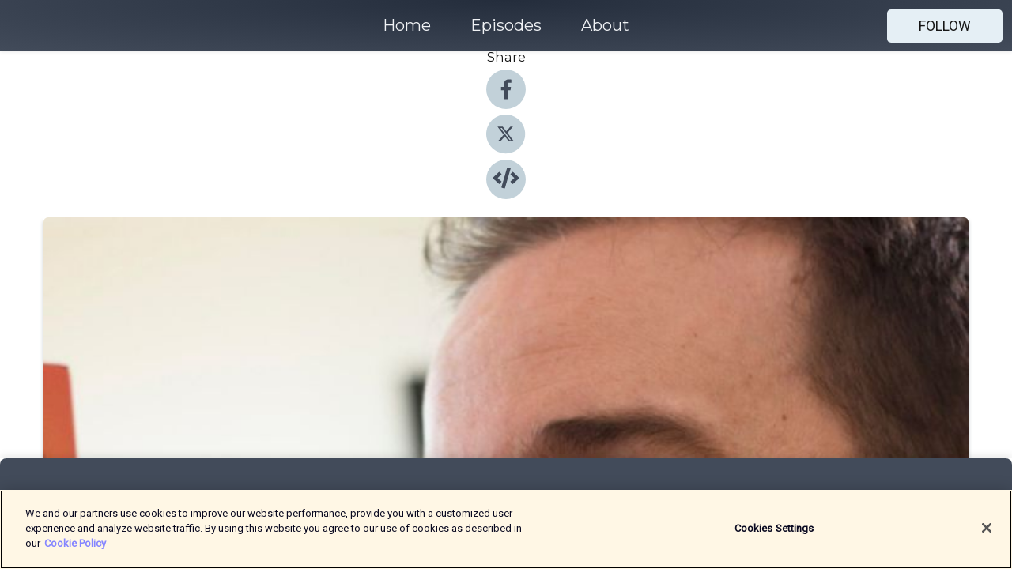

--- FILE ---
content_type: text/html; charset=utf-8
request_url: https://shows.acast.com/5a481aca95dfbf9d13d4dc6f/episodes/022-john-lee-dumas-puerto-rico-post-hurricanes?
body_size: 28958
content:
<!DOCTYPE html><html><head><meta charSet="utf-8"/><meta name="viewport" content="width=device-width"/><meta name="theme-color" content="#424b5a"/><link rel="icon" type="image/png" href="https://open-images.acast.com/shows/5a481aca95dfbf9d13d4dc6f/1607568708606-ddbbab92b7e0736c16ba3a24a6ef974f.jpeg?height=32"/><link rel="stylesheet" data-href="https://fonts.googleapis.com/css?family=Roboto|Montserrat" data-optimized-fonts="true"/><link type="application/rss+xml" rel="alternate" title="This Sustainable Life" href="https://feeds.acast.com/public/shows/leadership-and-the-environment"/><title>022: John Lee Dumas: Puerto Rico post hurricanes - This Sustainable Life | Acast</title><meta name="description" content="Listen to 022: John Lee Dumas: Puerto Rico post hurricanes from This Sustainable Life. John Lee Dumas and I met at a talk at the New York Public Library a week after the hurricanes hit his home in Puerto Rico. I was surprised at how that context affected his perception of the environment.When I teach leadership based on people&#x27;s existing motivations and passions, people often ask, &quot;What if the person has no motivation or passion.&quot; I usually answer that people care about things more than they let on at first. To share what you care about makes you vulnerable, so many people protect their vulnerabilities by hiding them.When I first asked him for what he cared about the environment, he gave me very little to work with. You&#x27;ll hear how I handled it. If you&#x27;re here in part to improve your leadership, I think you&#x27;ll hear things to learn from.John ended up sharing something he noticed, thought about, and cared about a lot, but never thought about acting on. By the end, he committed to one of the biggest, most enduring challenges of the podcast so far."/><meta name="apple-itunes-app" content="app-id=${show.itunesId}"/><meta name="keywords" content="This Sustainable Life,leadership, environment, value, meaning, purpose, science, action, TED talk, authority,Society &amp; Culture, Science|Nature, Education|Self-Improvement"/><meta property="fb:app_id" content="1835552990005756"/><meta property="og:type" content="video.other"/><meta property="og:title" content="022: John Lee Dumas: Puerto Rico post hurricanes | This Sustainable Life"/><meta property="og:description" content=""/><meta property="og:image" content="https://open-images.acast.com/shows/5a481aca95dfbf9d13d4dc6f/1517979217637-92e61bfbe15735cd4f917c0311cab7e4.jpeg?height=315"/><meta property="og:image:width" content="315"/><meta property="og:image:height" content="315"/><meta property="og:url" content="https://shows.acast.com/leadership-and-the-environment/episodes/022-john-lee-dumas-puerto-rico-post-hurricanes"/><meta property="og:audio" content="https://open.acast.com/public/streams/5a481aca95dfbf9d13d4dc6f/episodes/5a7a863b6714ed9f1a970b75.mp3"/><meta property="og:audio:secure_url" content="https://open.acast.com/public/streams/5a481aca95dfbf9d13d4dc6f/episodes/5a7a863b6714ed9f1a970b75.mp3"/><meta property="og:audio:type" content="audio/mpeg"/><meta name="twitter:card" content="player"/><meta name="twitter:url" content="https://shows.acast.com/leadership-and-the-environment/episodes/022-john-lee-dumas-puerto-rico-post-hurricanes?ref=twitter"/><meta name="twitter:title" content="022: John Lee Dumas: Puerto Rico post hurricanes | This Sustainable Life"/><meta name="twitter:site" content="@acast"/><meta name="twitter:description" content="Systemic change begins with personal change"/><meta name="twitter:image" content="https://open-images.acast.com/shows/5a481aca95dfbf9d13d4dc6f/1517979217637-92e61bfbe15735cd4f917c0311cab7e4.jpeg?height=500"/><meta name="twitter:player" content="https://embed.acast.com/$/5a481aca95dfbf9d13d4dc6f/5a7a863b6714ed9f1a970b75??ref=twitter"/><meta name="twitter:player:width" content="400"/><meta name="twitter:player:height" content="190"/><link rel="apple-touch-icon" href="https://open-images.acast.com/shows/5a481aca95dfbf9d13d4dc6f/1517979217637-92e61bfbe15735cd4f917c0311cab7e4.jpeg?height=60"/><link rel="apple-touch-icon" sizes="76x76" href="https://open-images.acast.com/shows/5a481aca95dfbf9d13d4dc6f/1517979217637-92e61bfbe15735cd4f917c0311cab7e4.jpeg?height=72"/><link rel="apple-touch-icon" sizes="120x120" href="https://open-images.acast.com/shows/5a481aca95dfbf9d13d4dc6f/1517979217637-92e61bfbe15735cd4f917c0311cab7e4.jpeg?height=120"/><link rel="apple-touch-icon" sizes="152x152" href="https://open-images.acast.com/shows/5a481aca95dfbf9d13d4dc6f/1517979217637-92e61bfbe15735cd4f917c0311cab7e4.jpeg?height=152"/><link rel="alternate" type="application/json+oembed" href="https://shows.acast.com/api/oembed/5a481aca95dfbf9d13d4dc6f/5a7a863b6714ed9f1a970b75"/><link rel="canonical" href="https://shows.acast.com/leadership-and-the-environment/episodes/022-john-lee-dumas-puerto-rico-post-hurricanes"/><meta name="next-head-count" content="36"/><script type="text/javascript">
            (function (w, d, s, l, i) {
            w[l] = w[l] || []; w[l].push({
              'gtm.start':
                new Date().getTime(), event: 'gtm.js'
            }); var f = d.getElementsByTagName(s)[0],
              j = d.createElement(s), dl = l != 'dataLayer' ? '&l=' + l : ''; j.async = true; j.src =
                'https://www.googletagmanager.com/gtm.js?id=' + i + dl; f.parentNode.insertBefore(j, f);
          })(window, document, 'script', 'dataLayer', 'GTM-TN7LJVGR');</script><script type="text/javascript" src="https://cdn.cookielaw.org/consent/95cc7393-f677-4c0d-a249-abbd2bbe4231/OtAutoBlock.js"></script><script src="https://cdn.cookielaw.org/scripttemplates/otSDKStub.js" data-document-language="true" type="text/javascript" data-domain-script="95cc7393-f677-4c0d-a249-abbd2bbe4231"></script><script>function OptanonWrapper() { }</script><link rel="preload" href="/_next/static/css/21a6880349adffd5.css" as="style"/><link rel="stylesheet" href="/_next/static/css/21a6880349adffd5.css" data-n-g=""/><noscript data-n-css=""></noscript><script defer="" nomodule="" src="/_next/static/chunks/polyfills-c67a75d1b6f99dc8.js"></script><script src="/_next/static/chunks/webpack-df327beb42713f18.js" defer=""></script><script src="/_next/static/chunks/framework-0c7baedefba6b077.js" defer=""></script><script src="/_next/static/chunks/main-4e36df1213707c60.js" defer=""></script><script src="/_next/static/chunks/pages/_app-5705366bc2612c9e.js" defer=""></script><script src="/_next/static/chunks/29107295-52d5ccd9ad2558b9.js" defer=""></script><script src="/_next/static/chunks/257-d641aca84f2a97d6.js" defer=""></script><script src="/_next/static/chunks/646-2a49ecc9e97ef284.js" defer=""></script><script src="/_next/static/chunks/56-a3b1de0b6cd98599.js" defer=""></script><script src="/_next/static/chunks/pages/%5BshowId%5D/episodes/%5BepisodeId%5D-d28e1352f8cb2c35.js" defer=""></script><script src="/_next/static/IAEo1PJG76N2s-ezzkHD6/_buildManifest.js" defer=""></script><script src="/_next/static/IAEo1PJG76N2s-ezzkHD6/_ssgManifest.js" defer=""></script><style data-styled="" data-styled-version="5.3.11">.fAIITM{font-size:2rem;line-height:2rem;}/*!sc*/
data-styled.g2[id="Typography__H1-fsVRJa"]{content:"fAIITM,"}/*!sc*/
.TuejL{font-size:1.3rem;line-height:1.3rem;font-weight:bold;}/*!sc*/
data-styled.g3[id="Typography__H2-jQFsNJ"]{content:"TuejL,"}/*!sc*/
.idhiFy{font-size:1.05rem;line-height:1.05rem;}/*!sc*/
data-styled.g5[id="Typography__H4-fQhpZD"]{content:"idhiFy,"}/*!sc*/
.jsuaZQ{font-size:1rem;}/*!sc*/
data-styled.g6[id="Typography__Body-glXwcD"]{content:"jsuaZQ,"}/*!sc*/
.jzoSpE{-webkit-text-decoration:none;text-decoration:none;color:inherit;}/*!sc*/
data-styled.g13[id="Link__LinkElement-gcUHji"]{content:"jzoSpE,"}/*!sc*/
.cvUJXK.cvUJXK{font-size:1.1em;min-height:40px;min-width:146px;padding:8px 16px;overflow:hidden;display:-webkit-box;display:-webkit-flex;display:-ms-flexbox;display:flex;-webkit-text-decoration:none;text-decoration:none;-webkit-box-pack:center;-webkit-justify-content:center;-ms-flex-pack:center;justify-content:center;-webkit-transition:background-color 0.5s;transition:background-color 0.5s;border:none;}/*!sc*/
.cvUJXK.cvUJXK:hover{cursor:pointer;color:#161616;background-color:#c7d1d7;border:none;}/*!sc*/
.cvUJXK.cvUJXK:active{outline:0 !important;}/*!sc*/
.cvUJXK.cvUJXK:focus{outline:0 !important;}/*!sc*/
data-styled.g14[id="Buttons__StyledButton-evkogA"]{content:"cvUJXK,"}/*!sc*/
.bTZZBG{-webkit-align-self:center;-ms-flex-item-align:center;align-self:center;margin:0 5px;}/*!sc*/
data-styled.g15[id="Buttons__Wrapper-fDfwDG"]{content:"bTZZBG,"}/*!sc*/
.fCQIbZ{color:#161616;background-color:#e5eff5;border-radius:5px;}/*!sc*/
.fCQIbZ:focus{border-color:#161616;color:#161616;background-color:#e5eff5;border-radius:5px;}/*!sc*/
data-styled.g17[id="Buttons__ButtonBase-deOWHa"]{content:"fCQIbZ,"}/*!sc*/
.jucQmV.jucQmV{text-transform:uppercase;}/*!sc*/
data-styled.g18[id="SubscribeButton__FollowButton-kYSCrx"]{content:"jucQmV,"}/*!sc*/
.esfzLv{position:absolute;right:12px;top:12px;}/*!sc*/
data-styled.g19[id="Drawer__SubscribeWrapper-fdZssw"]{content:"esfzLv,"}/*!sc*/
.KLHJT{width:50px;height:50px;position:fixed;left:5px;top:5px;cursor:pointer;background:#e5eff5;border-radius:5px;}/*!sc*/
.KLHJT span,.KLHJT:before,.KLHJT:after{height:2px;border-radius:2px;width:40%;position:absolute;left:50%;margin-left:-25%;background:#161616;}/*!sc*/
.KLHJT span{top:50%;margin-top:-1px;text-indent:-9999px;}/*!sc*/
.KLHJT:before,.KLHJT:after{content:'';-webkit-transition:all 0.3s ease;-webkit-transition:all 0.3s ease;transition:all 0.3s ease;}/*!sc*/
.KLHJT:before{top:30%;width:30%;}/*!sc*/
.KLHJT:after{bottom:30%;width:50%;}/*!sc*/
.KLHJT span.active{display:none;}/*!sc*/
.KLHJT.active:before{-webkit-transform:rotate(135deg);-webkit-transform:rotate(135deg);-ms-transform:rotate(135deg);transform:rotate(135deg);top:45%;width:50%;}/*!sc*/
.KLHJT.active:after{-webkit-transform:rotate(-135deg);-webkit-transform:rotate(-135deg);-ms-transform:rotate(-135deg);transform:rotate(-135deg);top:45%;width:50%;}/*!sc*/
data-styled.g20[id="Drawer__Hamburger-jihBTa"]{content:"KLHJT,"}/*!sc*/
.cFMpeB .ant-drawer-header{border-bottom:0px;}/*!sc*/
.cFMpeB .ant-list-item-content-single{-webkit-box-pack:center;-webkit-justify-content:center;-ms-flex-pack:center;justify-content:center;}/*!sc*/
data-styled.g22[id="Drawer__FullDrawer-cIjuH"]{content:"cFMpeB,"}/*!sc*/
.jFRRVh{z-index:1001;display:-webkit-box;display:-webkit-flex;display:-ms-flexbox;display:flex;-webkit-box-pack:center;-webkit-justify-content:center;-ms-flex-pack:center;justify-content:center;-webkit-align-items:center;-webkit-box-align:center;-ms-flex-align:center;align-items:center;background:#424b5a;color:#F0F2F5;min-height:64px;box-shadow:0 1px 5px 0 rgba(0,0,0,0.12);background-image:radial-gradient( ellipse at top,#242d3c,#424b5a );}/*!sc*/
data-styled.g27[id="Header__TopBarElement-jCfqCz"]{content:"jFRRVh,"}/*!sc*/
.kkFmye{width:100%;position:fixed;top:0px;left:0px;right:0px;background:transparent;margin:0px;padding:0;z-index:1001;}/*!sc*/
data-styled.g30[id="Header-fhmhdH"]{content:"kkFmye,"}/*!sc*/
.cAXslU{-webkit-align-items:center;-webkit-box-align:center;-ms-flex-align:center;align-items:center;display:-webkit-box;display:-webkit-flex;display:-ms-flexbox;display:flex;-webkit-box-pack:center;-webkit-justify-content:center;-ms-flex-pack:center;justify-content:center;text-align:center;font-size:12px;line-height:12px;font-weight:bold;text-transform:uppercase;margin:5px;}/*!sc*/
data-styled.g31[id="Subscribe__IconName-joHuOw"]{content:"cAXslU,"}/*!sc*/
.fmvySL{margin:5px 10px 5px 5px;}/*!sc*/
data-styled.g32[id="Subscribe__ButtonIconName-jvvJDm"]{content:"fmvySL,"}/*!sc*/
.dxCvwz{display:-webkit-box;display:-webkit-flex;display:-ms-flexbox;display:flex;padding:2px 5px;cursor:pointer;word-break:break-all;-webkit-text-decoration:none;text-decoration:none;border:1px solid #F0F2F5;margin:0px 5px;border-radius:15px;background:#424b5a;color:#F0F2F5;}/*!sc*/
.dxCvwz path{fill:#F0F2F5;}/*!sc*/
.dxCvwz:hover{background:#F0F2F5;}/*!sc*/
.dxCvwz:hover .Subscribe__IconName-joHuOw{color:#424b5a;}/*!sc*/
.dxCvwz:hover path{fill:#424b5a;}/*!sc*/
data-styled.g33[id="Subscribe__SubscribeButton-iuXdSK"]{content:"dxCvwz,"}/*!sc*/
.iDZLbp{-webkit-align-items:center;-webkit-box-align:center;-ms-flex-align:center;align-items:center;display:-webkit-box;display:-webkit-flex;display:-ms-flexbox;display:flex;-webkit-box-pack:center;-webkit-justify-content:center;-ms-flex-pack:center;justify-content:center;margin:5px;}/*!sc*/
data-styled.g34[id="Subscribe__Icon-kulOCb"]{content:"iDZLbp,"}/*!sc*/
.jhFzSe{margin:5px 5px 5px 10px;}/*!sc*/
data-styled.g35[id="Subscribe__ButtonIcon-hylJEF"]{content:"jhFzSe,"}/*!sc*/
.dDWhIt{padding:10px 20px;background:#424b5a;color:#F0F2F5;border-top:1px solid #242d3c;background-image:radial-gradient( ellipse at top,#606978,transparent ),radial-gradient(ellipse at bottom,#242d3c,transparent);margin-bottom:calc(140px - 4px);}/*!sc*/
data-styled.g36[id="Footer-dMCvEp"]{content:"dDWhIt,"}/*!sc*/
.iboUMz{display:-webkit-box;display:-webkit-flex;display:-ms-flexbox;display:flex;-webkit-flex-direction:column;-ms-flex-direction:column;flex-direction:column;justify-items:center;-webkit-align-items:center;-webkit-box-align:center;-ms-flex-align:center;align-items:center;}/*!sc*/
data-styled.g37[id="Footer__Content-dmqHcg"]{content:"iboUMz,"}/*!sc*/
.ljxdEE{text-align:center;padding:10px 0;color:#F0F2F5;}/*!sc*/
data-styled.g38[id="Footer__FooterText-dFsehJ"]{content:"ljxdEE,"}/*!sc*/
.iQSmLw{margin-top:20px;font-size:12px;text-align:center;padding:10px 0;color:#F0F2F5;}/*!sc*/
.iQSmLw a{color:#F0F2F5;-webkit-text-decoration:underline;text-decoration:underline;}/*!sc*/
data-styled.g39[id="Footer__FooterAcastText-gtKwXx"]{content:"iQSmLw,"}/*!sc*/
.cDyTQl.cDyTQl{width:100%;margin:64px auto 0px auto;min-height:100vh;}/*!sc*/
data-styled.g41[id="DefaultLayout__Body-cLUEfV"]{content:"cDyTQl,"}/*!sc*/
.iOGpAj .ant-modal-title{-webkit-letter-spacing:0px;-moz-letter-spacing:0px;-ms-letter-spacing:0px;letter-spacing:0px;font-family:'Telegraf-Bold';font-size:1.25rem;}/*!sc*/
data-styled.g42[id="DefaultLayout__ModalStyled-gYuvQJ"]{content:"iOGpAj,"}/*!sc*/
.dYsFaX{left:0px;right:0px;height:140px;z-index:999;position:fixed;bottom:0px;box-shadow:0 -3px 10px 0 rgba(0,0,0,0.1);background-color:transparent;text-align:center;}/*!sc*/
data-styled.g43[id="DefaultLayout__PlayerFooterElement-iYPywt"]{content:"dYsFaX,"}/*!sc*/
.gXgcXL{display:block;width:100%;height:140px;border:none;top:0px;position:absolute;}/*!sc*/
data-styled.g44[id="DefaultLayout__Iframe-dGHxkF"]{content:"gXgcXL,"}/*!sc*/
*{font-family:Roboto,Verdana,Geneva,Tahoma,sans-serif;}/*!sc*/
h1,h2,h3,h4,h5,h6{font-family:Montserrat;}/*!sc*/
body{margin:0;padding:0;line-height:1.5;-webkit-font-smoothing:antialiased;}/*!sc*/
a{-webkit-text-decoration:none;text-decoration:none;}/*!sc*/
a:hover{color:inherit;}/*!sc*/
.ant-modal-mask{z-index:1001!important;}/*!sc*/
.ant-modal-wrap{z-index:1001!important;}/*!sc*/
data-styled.g45[id="sc-global-enLAFf1"]{content:"sc-global-enLAFf1,"}/*!sc*/
.kkRkKW{-webkit-transition:all 0.3s ease-in-out;transition:all 0.3s ease-in-out;}/*!sc*/
.kkRkKW path{-webkit-transition:all 0.2s ease-in-out;transition:all 0.2s ease-in-out;}/*!sc*/
.kkRkKW:hover{-webkit-transform:scale(1.1);-ms-transform:scale(1.1);transform:scale(1.1);}/*!sc*/
.kkRkKW:hover path{fill:#ffffff;}/*!sc*/
.kkRkKW:hover circle{fill:#3b5998;}/*!sc*/
data-styled.g47[id="facebook__FacebookStyled-bhyJAj"]{content:"kkRkKW,"}/*!sc*/
.fqSfOD{-webkit-transition:all 0.3s ease-in-out;transition:all 0.3s ease-in-out;}/*!sc*/
.fqSfOD path{-webkit-transition:all 0.2s ease-in-out;transition:all 0.2s ease-in-out;}/*!sc*/
.fqSfOD:hover{-webkit-transform:scale(1.1);-ms-transform:scale(1.1);transform:scale(1.1);}/*!sc*/
.fqSfOD:hover path.logo{fill:#fafafa;}/*!sc*/
.fqSfOD:hover path.background{fill:#040404;}/*!sc*/
data-styled.g48[id="twitter__TwitterStyled-iHYlhf"]{content:"fqSfOD,"}/*!sc*/
.hIgNOY{-webkit-transition:all 0.3s ease-in-out;transition:all 0.3s ease-in-out;}/*!sc*/
.hIgNOY path{-webkit-transition:all 0.2s ease-in-out;transition:all 0.2s ease-in-out;}/*!sc*/
.hIgNOY:hover{-webkit-transform:scale(1.1);-ms-transform:scale(1.1);transform:scale(1.1);}/*!sc*/
.hIgNOY:hover path{fill:#ffffff;}/*!sc*/
.hIgNOY:hover circle{fill:#00bfa5;}/*!sc*/
data-styled.g63[id="embed__EmbedStyled-hGbveb"]{content:"hIgNOY,"}/*!sc*/
.fulAmV{display:-webkit-box;display:-webkit-flex;display:-ms-flexbox;display:flex;padding:0;list-style:none;-webkit-box-pack:center;-webkit-justify-content:center;-ms-flex-pack:center;justify-content:center;-webkit-align-items:center;-webkit-box-align:center;-ms-flex-align:center;align-items:center;-webkit-flex-direction:column;-ms-flex-direction:column;flex-direction:column;}/*!sc*/
.fulAmV li{margin:0 10px;}/*!sc*/
data-styled.g66[id="Socials__SocialIcons-gdSusr"]{content:"fulAmV,"}/*!sc*/
.dDciAv{text-align:center;color:#161616;}/*!sc*/
data-styled.g67[id="Socials__ItemTitle-dkqnEN"]{content:"dDciAv,"}/*!sc*/
.gzSlQB span[role='img']{margin-right:1rem;}/*!sc*/
.gzSlQB.gzSlQB{height:auto;font-size:1.1rem;border:0px !important;color:#161616;background-color:#e5eff5;border:none;border-radius:5px;}/*!sc*/
.gzSlQB.gzSlQB:hover{-webkit-transform:scale(1.03);-ms-transform:scale(1.03);transform:scale(1.03);cursor:pointer;color:#161616;}/*!sc*/
data-styled.g68[id="PlayButton__PlayButtonStyled-PLKwP"]{content:"gzSlQB,"}/*!sc*/
.ioAIAL{-webkit-align-items:flex-start !important;-webkit-box-align:flex-start !important;-ms-flex-align:flex-start !important;align-items:flex-start !important;-webkit-box-pack:start;-webkit-justify-content:flex-start;-ms-flex-pack:start;justify-content:flex-start;background-color:#fefefe;border-radius:8px;padding:10px 15px !important;margin-top:6px;}/*!sc*/
.ioAIAL .ant-list-item-action{display:-webkit-inline-box;display:-webkit-inline-flex;display:-ms-inline-flexbox;display:inline-flex;-webkit-align-items:center;-webkit-box-align:center;-ms-flex-align:center;align-items:center;margin-inline-start:12px !important;}/*!sc*/
.ioAIAL .ant-list-item-action li{height:100%;display:-webkit-box;display:-webkit-flex;display:-ms-flexbox;display:flex;-webkit-align-items:center;-webkit-box-align:center;-ms-flex-align:center;align-items:center;-webkit-box-pack:center;-webkit-justify-content:center;-ms-flex-pack:center;justify-content:center;}/*!sc*/
data-styled.g69[id="EpisodeListItem__ListItemStyled-iBBHlu"]{content:"ioAIAL,"}/*!sc*/
.iiDLiW{margin-bottom:0.1em;font-weight:bold;}/*!sc*/
data-styled.g70[id="EpisodeListItem__TitleStyled-bnvvwp"]{content:"iiDLiW,"}/*!sc*/
.bUVPdL{width:98px;height:98px;margin-right:10px;border-radius:8px;}/*!sc*/
data-styled.g71[id="EpisodeListItem__EpisodeCover-dETuO"]{content:"bUVPdL,"}/*!sc*/
.jSKFLZ{word-break:break-word;word-wrap:break-word;overflow-wrap:break-word;margin:15px 0px 5px 0px;line-height:21px;height:40px;overflow:hidden;text-overflow:ellipsis;-webkit-line-clamp:2;display:-webkit-box;-webkit-box-orient:vertical;color:#424B5A;}/*!sc*/
data-styled.g72[id="EpisodeListItem__FeatCardSummary-ixygAI"]{content:"jSKFLZ,"}/*!sc*/
.ibWqjy{display:-webkit-box;display:-webkit-flex;display:-ms-flexbox;display:flex;-webkit-flex-direction:column;-ms-flex-direction:column;flex-direction:column;-webkit-box-pack:top;-webkit-justify-content:top;-ms-flex-pack:top;justify-content:top;width:100%;min-height:98px;}/*!sc*/
data-styled.g73[id="EpisodeListItem__EpisodeInfo-dMuDjN"]{content:"ibWqjy,"}/*!sc*/
.hVOIhM{font-size:12px;color:#424B5A;padding:5px 10px 5px 0px;}/*!sc*/
.hVOIhM span[role='img']{margin-right:5px;}/*!sc*/
data-styled.g74[id="EpisodeListItem__Duration-ZldaQ"]{content:"hVOIhM,"}/*!sc*/
.fuCtWx{font-size:12px;color:#424B5A;padding:5px 10px;}/*!sc*/
.fuCtWx span[role='img']{margin-right:5px;}/*!sc*/
data-styled.g75[id="EpisodeListItem__DatePublish-ibxPoH"]{content:"fuCtWx,"}/*!sc*/
.HauGd{font-size:12px;color:#424B5A;padding:5px 10px;}/*!sc*/
data-styled.g76[id="EpisodeListItem__Seasons-cKCWbE"]{content:"HauGd,"}/*!sc*/
.inYIcH{padding:15px 10px;border-top:slimBorder;border-right:slimBorder;border-left:slimBorder;border-bottom:none;text-align:justify;max-height:150px;overflow:hidden;border-radius:4px;box-shadow:inset 0 -10px 10px -10px rgba(0,0,0,0.25);}/*!sc*/
data-styled.g78[id="EpisodeSummary__Wrapper-fDPOry"]{content:"inYIcH,"}/*!sc*/
.jlpHIe{margin:0 5px;}/*!sc*/
data-styled.g80[id="Episode__Dot-crDYYK"]{content:"jlpHIe,"}/*!sc*/
.gkykcU{max-width:1200px;margin:30px auto;padding:0 15px;}/*!sc*/
data-styled.g81[id="Episode__Wrapper-kRXjvm"]{content:"gkykcU,"}/*!sc*/
.cVEzJV{position:relative;padding-bottom:100%;display:block;box-shadow:#bdc3c7 0 5px 5px;width:100%;margin:0 auto;}/*!sc*/
data-styled.g82[id="Episode__Cover-kvqYbk"]{content:"cVEzJV,"}/*!sc*/
.lclhAL{position:absolute;left:0;height:auto;width:100%;border-radius:6px;-webkit-transition:all 0.5s ease-in;transition:all 0.5s ease-in;}/*!sc*/
data-styled.g83[id="Episode__Image-hfuGvq"]{content:"lclhAL,"}/*!sc*/
.eeFwQc{padding:15px 0 15px 0;margin:0px 0px;}/*!sc*/
data-styled.g84[id="Episode__TitleWrapper-iSiqHS"]{content:"eeFwQc,"}/*!sc*/
.glAVQZ{display:-webkit-box;display:-webkit-flex;display:-ms-flexbox;display:flex;-webkit-flex-direction:row;-ms-flex-direction:row;flex-direction:row;-webkit-align-items:center;-webkit-box-align:center;-ms-flex-align:center;align-items:center;-webkit-box-pack:justify;-webkit-justify-content:space-between;-ms-flex-pack:justify;justify-content:space-between;width:100%;padding-right:30px;}/*!sc*/
data-styled.g85[id="Episode__EpisodeInfoWrapperWithButton-elobSB"]{content:"glAVQZ,"}/*!sc*/
.hcCOhk{display:-webkit-box;display:-webkit-flex;display:-ms-flexbox;display:flex;margin-right:15px;}/*!sc*/
data-styled.g86[id="Episode__EpisodeInfoWrapper-faoqtZ"]{content:"hcCOhk,"}/*!sc*/
.GFrje{display:block;margin-bottom:5px;}/*!sc*/
data-styled.g87[id="Episode__DatePublish-eUcRXA"]{content:"GFrje,"}/*!sc*/
.ZGbYc{margin:5vh 0;}/*!sc*/
data-styled.g88[id="Episode__MoreEpisodes-kFxnzW"]{content:"ZGbYc,"}/*!sc*/
.jmTpns{display:-webkit-box;display:-webkit-flex;display:-ms-flexbox;display:flex;text-align:center;-webkit-box-pack:center;-webkit-justify-content:center;-ms-flex-pack:center;justify-content:center;margin-top:20px;margin-bottom:-10px;}/*!sc*/
data-styled.g90[id="Episode__ButtonWrapper-iVKpxA"]{content:"jmTpns,"}/*!sc*/
</style><link rel="stylesheet" href="https://fonts.googleapis.com/css?family=Roboto|Montserrat"/></head><body><div id="__next"><section class="ant-layout css-17eed5t"><header class="Header-fhmhdH kkFmye"><div class="Header__TopBarElement-jCfqCz jFRRVh"><div class="ant-row ant-row-end css-17eed5t"><div class="Drawer__Hamburger-jihBTa KLHJT"><span class=""></span></div><div class="Drawer__SubscribeWrapper-fdZssw esfzLv"><div><button id="drawer-follow-button" type="button" class="ant-btn css-17eed5t ant-btn-default Buttons__StyledButton-evkogA cvUJXK Buttons__ButtonBase-deOWHa SubscribeButton__FollowButton-kYSCrx fCQIbZ jucQmV"><span class="Buttons__Wrapper-fDfwDG bTZZBG">Follow</span></button></div></div></div></div></header><main class="ant-layout-content DefaultLayout__Body-cLUEfV cDyTQl css-17eed5t"><div class="Episode__Wrapper-kRXjvm gkykcU"><div class="ant-row ant-row-center css-17eed5t" style="margin-left:-10px;margin-right:-10px"><div style="padding-left:10px;padding-right:10px" class="ant-col ant-col-xs-0 ant-col-sm-0 ant-col-md-2 css-17eed5t"><div><h4 class="Typography__H4-fQhpZD Socials__ItemTitle-dkqnEN idhiFy dDciAv">Share</h4><ul class="Socials__SocialIcons-gdSusr fulAmV"><li id="share-icon-facebook"><a href="http://www.facebook.com/sharer/sharer.php?u=https://shows.acast.com/leadership-and-the-environment/episodes/022-john-lee-dumas-puerto-rico-post-hurricanes" target="_blank" rel="noopener noreferrer"><svg viewBox="-384 -256 1024 1024" width="50" height="50" class="facebook__FacebookStyled-bhyJAj kkRkKW"><circle cx="128" cy="256" r="512" fill="#C2D1D9"></circle><path fill="#424B5A" d="M76.7 512V283H0v-91h76.7v-71.7C76.7 42.4 124.3 0 193.8 0c33.3 0 61.9 2.5 70.2 3.6V85h-48.2c-37.8 0-45.1 18-45.1 44.3V192H256l-11.7 91h-73.6v229"></path></svg></a></li><li id="share-icon-twitter"><a href="http://x.com/intent/tweet?url=https://shows.acast.com/leadership-and-the-environment/episodes/022-john-lee-dumas-puerto-rico-post-hurricanes&amp;via=acast&amp;text=This Sustainable Life" target="_blank" rel="noopener noreferrer"><svg xmlns="http://www.w3.org/2000/svg" shape-rendering="geometricPrecision" text-rendering="geometricPrecision" image-rendering="optimizeQuality" fill-rule="evenodd" clip-rule="evenodd" viewBox="0 0 520 520" width="50" height="50" class="twitter__TwitterStyled-iHYlhf fqSfOD"><path class="background" fill="#C2D1D9" d="M256 0c141.385 0 256 114.615 256 256S397.385 512 256 512 0 397.385 0 256 114.615 0 256 0z"></path><path class="logo" fill="#424B5A" fill-rule="nonzero" d="M318.64 157.549h33.401l-72.973 83.407 85.85 113.495h-67.222l-52.647-68.836-60.242 68.836h-33.423l78.052-89.212-82.354-107.69h68.924l47.59 62.917 55.044-62.917zm-11.724 176.908h18.51L205.95 176.493h-19.86l120.826 157.964z"></path></svg></a></li><li id="share-icon-embed"><a><svg viewBox="-160 -190 960 960" width="50" height="50" class="embed__EmbedStyled-hGbveb hIgNOY"><circle cx="320" cy="290" r="480" fill="#C2D1D9"></circle><path fill="#424B5A" d="M278.9 511.5l-61-17.7c-6.4-1.8-10-8.5-8.2-14.9L346.2 8.7c1.8-6.4 8.5-10 14.9-8.2l61 17.7c6.4 1.8 10 8.5 8.2 14.9L293.8 503.3c-1.9 6.4-8.5 10.1-14.9 8.2zm-114-112.2l43.5-46.4c4.6-4.9 4.3-12.7-.8-17.2L117 256l90.6-79.7c5.1-4.5 5.5-12.3.8-17.2l-43.5-46.4c-4.5-4.8-12.1-5.1-17-.5L3.8 247.2c-5.1 4.7-5.1 12.8 0 17.5l144.1 135.1c4.9 4.6 12.5 4.4 17-.5zm327.2.6l144.1-135.1c5.1-4.7 5.1-12.8 0-17.5L492.1 112.1c-4.8-4.5-12.4-4.3-17 .5L431.6 159c-4.6 4.9-4.3 12.7.8 17.2L523 256l-90.6 79.7c-5.1 4.5-5.5 12.3-.8 17.2l43.5 46.4c4.5 4.9 12.1 5.1 17 .6z"></path></svg></a></li></ul></div></div><div style="padding-left:10px;padding-right:10px" class="ant-col ant-col-xs-12 ant-col-sm-12 ant-col-md-6 css-17eed5t"><div class="Episode__Cover-kvqYbk cVEzJV"><img src="https://open-images.acast.com/shows/5a481aca95dfbf9d13d4dc6f/1517979217637-92e61bfbe15735cd4f917c0311cab7e4.jpeg?height=750" alt="cover art for 022: John Lee Dumas: Puerto Rico post hurricanes" class="Episode__Image-hfuGvq lclhAL"/></div><br/><button episode="[object Object]" type="button" class="ant-btn css-17eed5t ant-btn-default ant-btn-lg ant-btn-block PlayButton__PlayButtonStyled-PLKwP gzSlQB"><span role="img" aria-label="play-circle" class="anticon anticon-play-circle"><svg viewBox="64 64 896 896" focusable="false" data-icon="play-circle" width="1em" height="1em" fill="currentColor" aria-hidden="true"><path d="M512 64C264.6 64 64 264.6 64 512s200.6 448 448 448 448-200.6 448-448S759.4 64 512 64zm144.1 454.9L437.7 677.8a8.02 8.02 0 01-12.7-6.5V353.7a8 8 0 0112.7-6.5L656.1 506a7.9 7.9 0 010 12.9z"></path></svg></span>Play</button></div><div style="padding-left:10px;padding-right:10px" class="ant-col ant-col-xs-24 ant-col-sm-24 ant-col-md-16 css-17eed5t"><div class="ant-row css-17eed5t"><h1 class="Typography__H1-fsVRJa fAIITM">This Sustainable Life</h1></div><div class="ant-row css-17eed5t"><div class="Episode__TitleWrapper-iSiqHS eeFwQc"><h2 class="Typography__H2-jQFsNJ TuejL">022: John Lee Dumas: Puerto Rico post hurricanes</h2><div class="Episode__EpisodeInfoWrapperWithButton-elobSB glAVQZ"><div class="Episode__EpisodeInfoWrapper-faoqtZ hcCOhk"><div><span>Ep.<!-- --> <!-- -->22</span></div><div class="Episode__Dot-crDYYK jlpHIe">•</div><time dateTime="2018-02-07T04:53:15.201Z" class="Episode__DatePublish-eUcRXA GFrje">Wednesday, February 7, 2018</time></div></div></div></div><div class="EpisodeSummary__Wrapper-fDPOry inYIcH"><div><p>John Lee Dumas and I met at a talk at the New York Public Library a week after the hurricanes hit his home in Puerto Rico. I was surprised at how that context affected his perception of the environment.</p><p><br /></p><p>When I teach leadership based on people's existing motivations and passions, people often ask, "What if the person has no motivation or passion." I usually answer that people care about things more than they let on at first. To share what you care about makes you vulnerable, so many people protect their vulnerabilities by hiding them.</p><p><br /></p><p>When I first asked him for what he cared about the environment, he gave me very little to work with. You'll hear how I handled it. If you're here in part to improve your leadership, I think you'll hear things to learn from.</p><p><br /></p><p>John ended up sharing something he noticed, thought about, and cared about a lot, but never thought about acting on. <strong>By the end, he committed to one of the biggest, most enduring challenges of the podcast so far</strong>.</p></div></div><button type="button" class="ant-btn css-17eed5t ant-btn-text"><span role="img" aria-label="caret-down" class="anticon anticon-caret-down"><svg viewBox="0 0 1024 1024" focusable="false" data-icon="caret-down" width="1em" height="1em" fill="currentColor" aria-hidden="true"><path d="M840.4 300H183.6c-19.7 0-30.7 20.8-18.5 35l328.4 380.8c9.4 10.9 27.5 10.9 37 0L858.9 335c12.2-14.2 1.2-35-18.5-35z"></path></svg></span>Show more</button><div class="Episode__ButtonWrapper-iVKpxA jmTpns"></div><div class="ant-row ant-row-left css-17eed5t" style="margin-top:-5px;margin-bottom:-5px"><a href="https://feeds.acast.com/public/shows/leadership-and-the-environment" id="subscribe-item-RSS" target="_blank" rel="noopener noreferrer nofollow" class="Subscribe__SubscribeButton-iuXdSK dxCvwz"><div class="Subscribe__Icon-kulOCb Subscribe__ButtonIcon-hylJEF iDZLbp jhFzSe"><svg viewBox="0 0 40 40" width="15" height="15"><path fill-rule="evenodd" clip-rule="evenodd" d="M1.48178 0.000801672C22.4588 0.750313 39.2494 17.6483 39.9992 38.5179C40.026 39.3216 39.3744 39.991 38.571 39.9998H34.2863C33.5186 39.9998 32.8938 39.3841 32.8581 38.616C32.1529 21.5491 18.4598 7.84699 1.39252 7.1507C0.615921 7.11506 0.00892639 6.49006 0.00892639 5.72248V1.42902C0.00892639 0.625313 0.678406 -0.0260538 1.48178 0.000801672ZM27.1184 38.4915C26.3686 24.6912 15.3177 13.6224 1.49963 12.8724C0.687332 12.828 0 13.4798 0 14.3006V18.5946C0 19.3441 0.580215 19.9779 1.33003 20.0228C11.3098 20.6741 19.3167 28.6546 19.9684 38.661C20.013 39.411 20.6468 39.991 21.3966 39.991H25.6902C26.5114 39.991 27.163 39.3035 27.1184 38.4915ZM11.4436 34.2781C11.4436 37.4383 8.88177 39.991 5.73075 39.991C2.57973 39.991 0.00892639 37.429 0.00892639 34.2781C0.00892639 31.1273 2.5708 28.5653 5.72182 28.5653C8.87284 28.5653 11.4436 31.118 11.4436 34.2781Z" fill="white"></path></svg></div><div class="Typography__Body-glXwcD Subscribe__IconName-joHuOw Subscribe__ButtonIconName-jvvJDm jsuaZQ cAXslU fmvySL">RSS</div></a></div></div></div><div class="Episode__MoreEpisodes-kFxnzW ZGbYc"><div><div class="ant-row ant-row-space-between css-17eed5t"><h4 class="Typography__H4-fQhpZD idhiFy">More episodes</h4><a href="/leadership-and-the-environment/episodes" class="Link__LinkElement-gcUHji jzoSpE"><h4 class="Typography__H4-fQhpZD idhiFy">View all episodes</h4></a></div><div class="ant-list ant-list-split css-17eed5t"><div class="ant-spin-nested-loading css-17eed5t"><div class="ant-spin-container"><ul class="ant-list-items"><li class="ant-list-item EpisodeListItem__ListItemStyled-iBBHlu ioAIAL"><a id="episode-card-842:_Silvia_Bellezza,_part_1.5_and_2:_When_at_first_you_don&#x27;t_succeed" href="/leadership-and-the-environment/episodes/842-silvia-bellezza-part-2" class="Link__LinkElement-gcUHji jzoSpE"><span class="ant-avatar ant-avatar-circle ant-avatar-image EpisodeListItem__EpisodeCover-dETuO bUVPdL css-17eed5t"><img src="https://open-images.acast.com/shows/5a481aca95dfbf9d13d4dc6f/1765831352258-af5cea8e-a430-481b-ba50-d26857c9b7e6.jpeg?height=250"/></span></a><div class="EpisodeListItem__EpisodeInfo-dMuDjN ibWqjy"><a id="episode-card-842:_Silvia_Bellezza,_part_1.5_and_2:_When_at_first_you_don&#x27;t_succeed" href="/leadership-and-the-environment/episodes/842-silvia-bellezza-part-2" class="Link__LinkElement-gcUHji jzoSpE"><h2 class="Typography__H2-jQFsNJ EpisodeListItem__TitleStyled-bnvvwp TuejL iiDLiW">842. 842: Silvia Bellezza, part 1.5 and 2: When at first you don&#x27;t succeed</h2></a><div><span class="EpisodeListItem__Duration-ZldaQ hVOIhM"><span role="img" aria-label="clock-circle" class="anticon anticon-clock-circle"><svg viewBox="64 64 896 896" focusable="false" data-icon="clock-circle" width="1em" height="1em" fill="currentColor" aria-hidden="true"><path d="M512 64C264.6 64 64 264.6 64 512s200.6 448 448 448 448-200.6 448-448S759.4 64 512 64zm0 820c-205.4 0-372-166.6-372-372s166.6-372 372-372 372 166.6 372 372-166.6 372-372 372z"></path><path d="M686.7 638.6L544.1 535.5V288c0-4.4-3.6-8-8-8H488c-4.4 0-8 3.6-8 8v275.4c0 2.6 1.2 5 3.3 6.5l165.4 120.6c3.6 2.6 8.6 1.8 11.2-1.7l28.6-39c2.6-3.7 1.8-8.7-1.8-11.2z"></path></svg></span> <!-- -->39:44</span>|<time dateTime="2025-12-26T20:00:19.012Z" class="EpisodeListItem__DatePublish-ibxPoH fuCtWx"><span role="img" aria-label="calendar" class="anticon anticon-calendar"><svg viewBox="64 64 896 896" focusable="false" data-icon="calendar" width="1em" height="1em" fill="currentColor" aria-hidden="true"><path d="M880 184H712v-64c0-4.4-3.6-8-8-8h-56c-4.4 0-8 3.6-8 8v64H384v-64c0-4.4-3.6-8-8-8h-56c-4.4 0-8 3.6-8 8v64H144c-17.7 0-32 14.3-32 32v664c0 17.7 14.3 32 32 32h736c17.7 0 32-14.3 32-32V216c0-17.7-14.3-32-32-32zm-40 656H184V460h656v380zM184 392V256h128v48c0 4.4 3.6 8 8 8h56c4.4 0 8-3.6 8-8v-48h256v48c0 4.4 3.6 8 8 8h56c4.4 0 8-3.6 8-8v-48h128v136H184z"></path></svg></span> <!-- -->Friday, December 26, 2025</time>|<span class="EpisodeListItem__Seasons-cKCWbE HauGd"><span>Ep.<!-- --> <!-- -->842</span></span></div><div class="EpisodeListItem__FeatCardSummary-ixygAI jSKFLZ">Since Silvia teaches as a business school, I'll address a leadership aspect of our interaction. I skimped on a leadership step, so we did an episode 1.5, which is my lingo for redoing episode 1 when the person wasn't able to fulfill his or her commitment. That's my responsibility as leader of the interaction.Silvia and I had a wonderful first conversation that led to a commitment that sounded like she'd enjoy it and doable, but in the end wasn't quite. Even if a quick hike north of the city would be enjoyable, catching a Metro-North train from Columbia University isn't that convenient and her schedule may not have bee as flexible as she suspected in our first conversation.For those listening to these conversations to learn the Spodek Method, in our first conversation I didn't check with her how practical the commitment was given her constraints. As the leader of the interaction, I should have asked ahead to imagine her schedule, the logistics of catching the train, and so on. The key measure the first time someone acts on their intrinsic motivation isn't how big it is. It's if they person does it.When someone acts on intrinsic motivation, they'll find it rewarding. If they feel reward, they'll want to do it again and the next time will be bigger, especially if they've always considered acting on sustainability a sacrifice or something that has to be big or any of the other myths people propagate. Sadly, even ardent environmentalists lead people to think of acting more sustainably as something they won't like or won't find rewarding when they use tactics like trying to convince, cajole, coerce, or seek compliance.In this double episode we hear how she did something more practical. At the end, note that she's open to doing more.</div></div><ul class="ant-list-item-action"><li><button episode="[object Object]" type="button" class="ant-btn css-17eed5t ant-btn-default ant-btn-lg PlayButton__PlayButtonStyled-PLKwP gzSlQB"><span role="img" aria-label="play-circle" class="anticon anticon-play-circle"><svg viewBox="64 64 896 896" focusable="false" data-icon="play-circle" width="1em" height="1em" fill="currentColor" aria-hidden="true"><path d="M512 64C264.6 64 64 264.6 64 512s200.6 448 448 448 448-200.6 448-448S759.4 64 512 64zm144.1 454.9L437.7 677.8a8.02 8.02 0 01-12.7-6.5V353.7a8 8 0 0112.7-6.5L656.1 506a7.9 7.9 0 010 12.9z"></path></svg></span>Play</button></li></ul></li><li class="ant-list-item EpisodeListItem__ListItemStyled-iBBHlu ioAIAL"><a id="episode-card-841:_Sandra_Goldmark,_part_1:_Fixation:_How_to_Have_Stuff_without_Breaking_the_Planet" href="/leadership-and-the-environment/episodes/841-sandra-goldmark-part-1-fixation-how-to-have-stuff-withou" class="Link__LinkElement-gcUHji jzoSpE"><span class="ant-avatar ant-avatar-circle ant-avatar-image EpisodeListItem__EpisodeCover-dETuO bUVPdL css-17eed5t"><img src="https://open-images.acast.com/shows/5a481aca95dfbf9d13d4dc6f/1762199619791-3dc8af6a-2979-4d5d-9166-70d69267e4ba.jpeg?height=250"/></span></a><div class="EpisodeListItem__EpisodeInfo-dMuDjN ibWqjy"><a id="episode-card-841:_Sandra_Goldmark,_part_1:_Fixation:_How_to_Have_Stuff_without_Breaking_the_Planet" href="/leadership-and-the-environment/episodes/841-sandra-goldmark-part-1-fixation-how-to-have-stuff-withou" class="Link__LinkElement-gcUHji jzoSpE"><h2 class="Typography__H2-jQFsNJ EpisodeListItem__TitleStyled-bnvvwp TuejL iiDLiW">841. 841: Sandra Goldmark, part 1: Fixation: How to Have Stuff without Breaking the Planet</h2></a><div><span class="EpisodeListItem__Duration-ZldaQ hVOIhM"><span role="img" aria-label="clock-circle" class="anticon anticon-clock-circle"><svg viewBox="64 64 896 896" focusable="false" data-icon="clock-circle" width="1em" height="1em" fill="currentColor" aria-hidden="true"><path d="M512 64C264.6 64 64 264.6 64 512s200.6 448 448 448 448-200.6 448-448S759.4 64 512 64zm0 820c-205.4 0-372-166.6-372-372s166.6-372 372-372 372 166.6 372 372-166.6 372-372 372z"></path><path d="M686.7 638.6L544.1 535.5V288c0-4.4-3.6-8-8-8H488c-4.4 0-8 3.6-8 8v275.4c0 2.6 1.2 5 3.3 6.5l165.4 120.6c3.6 2.6 8.6 1.8 11.2-1.7l28.6-39c2.6-3.7 1.8-8.7-1.8-11.2z"></path></svg></span> <!-- -->41:57</span>|<time dateTime="2025-11-03T20:18:33.481Z" class="EpisodeListItem__DatePublish-ibxPoH fuCtWx"><span role="img" aria-label="calendar" class="anticon anticon-calendar"><svg viewBox="64 64 896 896" focusable="false" data-icon="calendar" width="1em" height="1em" fill="currentColor" aria-hidden="true"><path d="M880 184H712v-64c0-4.4-3.6-8-8-8h-56c-4.4 0-8 3.6-8 8v64H384v-64c0-4.4-3.6-8-8-8h-56c-4.4 0-8 3.6-8 8v64H144c-17.7 0-32 14.3-32 32v664c0 17.7 14.3 32 32 32h736c17.7 0 32-14.3 32-32V216c0-17.7-14.3-32-32-32zm-40 656H184V460h656v380zM184 392V256h128v48c0 4.4 3.6 8 8 8h56c4.4 0 8-3.6 8-8v-48h256v48c0 4.4 3.6 8 8 8h56c4.4 0 8-3.6 8-8v-48h128v136H184z"></path></svg></span> <!-- -->Monday, November 3, 2025</time>|<span class="EpisodeListItem__Seasons-cKCWbE HauGd"><span>Ep.<!-- --> <!-- -->841</span></span></div><div class="EpisodeListItem__FeatCardSummary-ixygAI jSKFLZ">How often does something break that you know could be fixed, but you don't know how and there are no places to fix it? I remember repair stores all over the place, but the field doesn't exist any more. We all know about planned obsolescence and how products are designed to break. Now we feel we have to throw things away and replace them (after avoiding buying things when possible, which is far more than most of us practice).Enter Sandra Goldmark, as a member of a growing movement to fix things and make things fixable. She's also an Ivy League professor at Barnard and the Columbia Climate School, so, no, professors don't have to be out of touch.I met Sandra before the pandemic, at a shop she set up down by the South Street Seaport to repair things. Besides her own book Fixation, she was mentioned in a book (The Repair Revolution) in my sustainability leadership workshop alumni book club.Lest you think people have to be born fixers or educated as engineers, a preconception that I find still holds me back, she shares her background not growing up with those things. On the contrary, she found she enjoyed it and found community.Listen for a basic human approach to fixing things and changing culture.Sandra's home pageHer book, FixationHer page at Barnard</div></div><ul class="ant-list-item-action"><li><button episode="[object Object]" type="button" class="ant-btn css-17eed5t ant-btn-default ant-btn-lg PlayButton__PlayButtonStyled-PLKwP gzSlQB"><span role="img" aria-label="play-circle" class="anticon anticon-play-circle"><svg viewBox="64 64 896 896" focusable="false" data-icon="play-circle" width="1em" height="1em" fill="currentColor" aria-hidden="true"><path d="M512 64C264.6 64 64 264.6 64 512s200.6 448 448 448 448-200.6 448-448S759.4 64 512 64zm144.1 454.9L437.7 677.8a8.02 8.02 0 01-12.7-6.5V353.7a8 8 0 0112.7-6.5L656.1 506a7.9 7.9 0 010 12.9z"></path></svg></span>Play</button></li></ul></li><li class="ant-list-item EpisodeListItem__ListItemStyled-iBBHlu ioAIAL"><a id="episode-card-840:_Dr._Leonardo_Trasande,_part_1:_Sicker,_Fatter,_Poorer:_The_Urgent_Threat_of_Hormone-Disrupting_Chemicals_to_Our_Health_and_Future_..._and_What_We_Can_Do_About_It" href="/leadership-and-the-environment/episodes/840-dr-leonardo-trasande-part-1-sicker-fatter-poorer-the-urg" class="Link__LinkElement-gcUHji jzoSpE"><span class="ant-avatar ant-avatar-circle ant-avatar-image EpisodeListItem__EpisodeCover-dETuO bUVPdL css-17eed5t"><img src="https://open-images.acast.com/shows/5a481aca95dfbf9d13d4dc6f/1762049485673-696225d8-c8ce-44e5-9233-a3e36e36df99.jpeg?height=250"/></span></a><div class="EpisodeListItem__EpisodeInfo-dMuDjN ibWqjy"><a id="episode-card-840:_Dr._Leonardo_Trasande,_part_1:_Sicker,_Fatter,_Poorer:_The_Urgent_Threat_of_Hormone-Disrupting_Chemicals_to_Our_Health_and_Future_..._and_What_We_Can_Do_About_It" href="/leadership-and-the-environment/episodes/840-dr-leonardo-trasande-part-1-sicker-fatter-poorer-the-urg" class="Link__LinkElement-gcUHji jzoSpE"><h2 class="Typography__H2-jQFsNJ EpisodeListItem__TitleStyled-bnvvwp TuejL iiDLiW">840. 840: Dr. Leonardo Trasande, part 1: Sicker, Fatter, Poorer: The Urgent Threat of Hormone-Disrupting Chemicals to Our Health and Future ... and What We Can Do About It</h2></a><div><span class="EpisodeListItem__Duration-ZldaQ hVOIhM"><span role="img" aria-label="clock-circle" class="anticon anticon-clock-circle"><svg viewBox="64 64 896 896" focusable="false" data-icon="clock-circle" width="1em" height="1em" fill="currentColor" aria-hidden="true"><path d="M512 64C264.6 64 64 264.6 64 512s200.6 448 448 448 448-200.6 448-448S759.4 64 512 64zm0 820c-205.4 0-372-166.6-372-372s166.6-372 372-372 372 166.6 372 372-166.6 372-372 372z"></path><path d="M686.7 638.6L544.1 535.5V288c0-4.4-3.6-8-8-8H488c-4.4 0-8 3.6-8 8v275.4c0 2.6 1.2 5 3.3 6.5l165.4 120.6c3.6 2.6 8.6 1.8 11.2-1.7l28.6-39c2.6-3.7 1.8-8.7-1.8-11.2z"></path></svg></span> <!-- -->01:10:11</span>|<time dateTime="2025-11-02T02:34:17.431Z" class="EpisodeListItem__DatePublish-ibxPoH fuCtWx"><span role="img" aria-label="calendar" class="anticon anticon-calendar"><svg viewBox="64 64 896 896" focusable="false" data-icon="calendar" width="1em" height="1em" fill="currentColor" aria-hidden="true"><path d="M880 184H712v-64c0-4.4-3.6-8-8-8h-56c-4.4 0-8 3.6-8 8v64H384v-64c0-4.4-3.6-8-8-8h-56c-4.4 0-8 3.6-8 8v64H144c-17.7 0-32 14.3-32 32v664c0 17.7 14.3 32 32 32h736c17.7 0 32-14.3 32-32V216c0-17.7-14.3-32-32-32zm-40 656H184V460h656v380zM184 392V256h128v48c0 4.4 3.6 8 8 8h56c4.4 0 8-3.6 8-8v-48h256v48c0 4.4 3.6 8 8 8h56c4.4 0 8-3.6 8-8v-48h128v136H184z"></path></svg></span> <!-- -->Sunday, November 2, 2025</time>|<span class="EpisodeListItem__Seasons-cKCWbE HauGd"><span>Ep.<!-- --> <!-- -->840</span></span></div><div class="EpisodeListItem__FeatCardSummary-ixygAI jSKFLZ">I found Dr. Trasande quoted in a Washington Post article The health risks from plastics almost nobody knows about: Phthalates, chemicals found in plastics, are linked to an array of problems, especially in pregnancy. He said, "Endocrine-disrupting chemicals are one of the biggest global health threats of our time ... And 2 percent of us know about it---but 99 percent of us are affected by it.”The article said that he said that "at the population level, scientists can see telltale signs that those chemicals are undermining human health, adding to growing male infertility or growing cases of ADHD." This outcome suggests a violation of this nation being founded on protecting life, liberty, and property, and the consent of the governed. I also found from this video, Food Contaminants and Additives, that he reported his results thoroughly, taking care not to venture outside his research.I had to talk to him.We talked about his research, what brought him to a new field, now burgeoning, of learning about chemicals that disrupt our endocrine systems---that is, they mess with our hormones. You'll hear that he didn't intend to go into it. It was (tragically) growing in importance since our hormone systems are becoming increasingly disrupted, as are those of many species.I should be more accurate. They aren't passively being disrupted. Consumers are paying companies to produce chemicals that do it.It sounds slimy and scary. I'd rather it didn't happen, but since it does, I'd rather know than not know. I think you would too.Dr. Trasande's NYU faculty page</div></div><ul class="ant-list-item-action"><li><button episode="[object Object]" type="button" class="ant-btn css-17eed5t ant-btn-default ant-btn-lg PlayButton__PlayButtonStyled-PLKwP gzSlQB"><span role="img" aria-label="play-circle" class="anticon anticon-play-circle"><svg viewBox="64 64 896 896" focusable="false" data-icon="play-circle" width="1em" height="1em" fill="currentColor" aria-hidden="true"><path d="M512 64C264.6 64 64 264.6 64 512s200.6 448 448 448 448-200.6 448-448S759.4 64 512 64zm144.1 454.9L437.7 677.8a8.02 8.02 0 01-12.7-6.5V353.7a8 8 0 0112.7-6.5L656.1 506a7.9 7.9 0 010 12.9z"></path></svg></span>Play</button></li></ul></li><li class="ant-list-item EpisodeListItem__ListItemStyled-iBBHlu ioAIAL"><a id="episode-card-839:_Saabira_Chaudhuri:_Consumed:_Throwaway_Plastic_Has_Corrupted_Us" href="/leadership-and-the-environment/episodes/839-saabira-chaudhuri-consumed-throwaway-plastic-has-corrupt" class="Link__LinkElement-gcUHji jzoSpE"><span class="ant-avatar ant-avatar-circle ant-avatar-image EpisodeListItem__EpisodeCover-dETuO bUVPdL css-17eed5t"><img src="https://open-images.acast.com/shows/5a481aca95dfbf9d13d4dc6f/1759803604525-ca204ad0-a9f9-42ee-9d06-54a00b009e5f.jpeg?height=250"/></span></a><div class="EpisodeListItem__EpisodeInfo-dMuDjN ibWqjy"><a id="episode-card-839:_Saabira_Chaudhuri:_Consumed:_Throwaway_Plastic_Has_Corrupted_Us" href="/leadership-and-the-environment/episodes/839-saabira-chaudhuri-consumed-throwaway-plastic-has-corrupt" class="Link__LinkElement-gcUHji jzoSpE"><h2 class="Typography__H2-jQFsNJ EpisodeListItem__TitleStyled-bnvvwp TuejL iiDLiW">839. 839: Saabira Chaudhuri: Consumed: Throwaway Plastic Has Corrupted Us</h2></a><div><span class="EpisodeListItem__Duration-ZldaQ hVOIhM"><span role="img" aria-label="clock-circle" class="anticon anticon-clock-circle"><svg viewBox="64 64 896 896" focusable="false" data-icon="clock-circle" width="1em" height="1em" fill="currentColor" aria-hidden="true"><path d="M512 64C264.6 64 64 264.6 64 512s200.6 448 448 448 448-200.6 448-448S759.4 64 512 64zm0 820c-205.4 0-372-166.6-372-372s166.6-372 372-372 372 166.6 372 372-166.6 372-372 372z"></path><path d="M686.7 638.6L544.1 535.5V288c0-4.4-3.6-8-8-8H488c-4.4 0-8 3.6-8 8v275.4c0 2.6 1.2 5 3.3 6.5l165.4 120.6c3.6 2.6 8.6 1.8 11.2-1.7l28.6-39c2.6-3.7 1.8-8.7-1.8-11.2z"></path></svg></span> <!-- -->48:34</span>|<time dateTime="2025-10-07T15:51:00.451Z" class="EpisodeListItem__DatePublish-ibxPoH fuCtWx"><span role="img" aria-label="calendar" class="anticon anticon-calendar"><svg viewBox="64 64 896 896" focusable="false" data-icon="calendar" width="1em" height="1em" fill="currentColor" aria-hidden="true"><path d="M880 184H712v-64c0-4.4-3.6-8-8-8h-56c-4.4 0-8 3.6-8 8v64H384v-64c0-4.4-3.6-8-8-8h-56c-4.4 0-8 3.6-8 8v64H144c-17.7 0-32 14.3-32 32v664c0 17.7 14.3 32 32 32h736c17.7 0 32-14.3 32-32V216c0-17.7-14.3-32-32-32zm-40 656H184V460h656v380zM184 392V256h128v48c0 4.4 3.6 8 8 8h56c4.4 0 8-3.6 8-8v-48h256v48c0 4.4 3.6 8 8 8h56c4.4 0 8-3.6 8-8v-48h128v136H184z"></path></svg></span> <!-- -->Tuesday, October 7, 2025</time>|<span class="EpisodeListItem__Seasons-cKCWbE HauGd"><span>Ep.<!-- --> <!-- -->839</span></span></div><div class="EpisodeListItem__FeatCardSummary-ixygAI jSKFLZ">Reading Saabira's New York Times piece Throwaway Plastic Has Corrupted Us told me she saw more about plastic and its effect on our culture than most. A quote from it: "The social costs of our addiction to disposable plastics are more subtle but significant. Cooking skills have declined. Sit-down family meals are less common. Fast fashion, enabled by synthetic plastic fibers, is encouraging compulsive consumption and waste."Her tenure at the Wall Street Journal told me she would communicate it effectively, pulling no punches. As much as I prefer not to link to social media, this video review by Chris van Tulleken, bestselling author of Ultra-Processed People, is about as positive a review as I've seen, all the more since he clarifies that he doesn't know her.So I invited her to talk about her book Consumed: How Big Brands Got Us Hooked on Plastic. It launches today (October 7) in the US, so I've only finished the beginning, but it delivers. In our conversation, she describes what to expect when you read it, plus her back story driving her to write it.Many reviews describe her humor. You'll hear that I held back from asking her about how she worked humor into the topic, since she's not a comedian so I wouldn't expect to perform unprepared, but no worry, she made me laugh unprompted and shared more humor from the book. Obviously it's a serious topic, and Saabira's work shows how much more serious than you probably thought, but being depressed doesn't help solve it.Saabira's home pageHer New York Times piece that brought me to her: Throwaway Plastic Has Corrupted UsHer book page for ConsumedThe video review we mention by Chris van Tulleken, bestselling author of Ultra-Processed People</div></div><ul class="ant-list-item-action"><li><button episode="[object Object]" type="button" class="ant-btn css-17eed5t ant-btn-default ant-btn-lg PlayButton__PlayButtonStyled-PLKwP gzSlQB"><span role="img" aria-label="play-circle" class="anticon anticon-play-circle"><svg viewBox="64 64 896 896" focusable="false" data-icon="play-circle" width="1em" height="1em" fill="currentColor" aria-hidden="true"><path d="M512 64C264.6 64 64 264.6 64 512s200.6 448 448 448 448-200.6 448-448S759.4 64 512 64zm144.1 454.9L437.7 677.8a8.02 8.02 0 01-12.7-6.5V353.7a8 8 0 0112.7-6.5L656.1 506a7.9 7.9 0 010 12.9z"></path></svg></span>Play</button></li></ul></li><li class="ant-list-item EpisodeListItem__ListItemStyled-iBBHlu ioAIAL"><a id="episode-card-838:_Zach_Rabinor,_part_2:_What_if_your_business_and_values_clash?" href="/leadership-and-the-environment/episodes/837-zach-rabinor-part-2" class="Link__LinkElement-gcUHji jzoSpE"><span class="ant-avatar ant-avatar-circle ant-avatar-image EpisodeListItem__EpisodeCover-dETuO bUVPdL css-17eed5t"><img src="https://open-images.acast.com/shows/5a481aca95dfbf9d13d4dc6f/1755961279681-d7e2103b-4f12-40b8-af67-52c16fae5f13.jpeg?height=250"/></span></a><div class="EpisodeListItem__EpisodeInfo-dMuDjN ibWqjy"><a id="episode-card-838:_Zach_Rabinor,_part_2:_What_if_your_business_and_values_clash?" href="/leadership-and-the-environment/episodes/837-zach-rabinor-part-2" class="Link__LinkElement-gcUHji jzoSpE"><h2 class="Typography__H2-jQFsNJ EpisodeListItem__TitleStyled-bnvvwp TuejL iiDLiW">838. 838: Zach Rabinor, part 2: What if your business and values clash?</h2></a><div><span class="EpisodeListItem__Duration-ZldaQ hVOIhM"><span role="img" aria-label="clock-circle" class="anticon anticon-clock-circle"><svg viewBox="64 64 896 896" focusable="false" data-icon="clock-circle" width="1em" height="1em" fill="currentColor" aria-hidden="true"><path d="M512 64C264.6 64 64 264.6 64 512s200.6 448 448 448 448-200.6 448-448S759.4 64 512 64zm0 820c-205.4 0-372-166.6-372-372s166.6-372 372-372 372 166.6 372 372-166.6 372-372 372z"></path><path d="M686.7 638.6L544.1 535.5V288c0-4.4-3.6-8-8-8H488c-4.4 0-8 3.6-8 8v275.4c0 2.6 1.2 5 3.3 6.5l165.4 120.6c3.6 2.6 8.6 1.8 11.2-1.7l28.6-39c2.6-3.7 1.8-8.7-1.8-11.2z"></path></svg></span> <!-- -->01:01:27</span>|<time dateTime="2025-09-27T11:22:15.300Z" class="EpisodeListItem__DatePublish-ibxPoH fuCtWx"><span role="img" aria-label="calendar" class="anticon anticon-calendar"><svg viewBox="64 64 896 896" focusable="false" data-icon="calendar" width="1em" height="1em" fill="currentColor" aria-hidden="true"><path d="M880 184H712v-64c0-4.4-3.6-8-8-8h-56c-4.4 0-8 3.6-8 8v64H384v-64c0-4.4-3.6-8-8-8h-56c-4.4 0-8 3.6-8 8v64H144c-17.7 0-32 14.3-32 32v664c0 17.7 14.3 32 32 32h736c17.7 0 32-14.3 32-32V216c0-17.7-14.3-32-32-32zm-40 656H184V460h656v380zM184 392V256h128v48c0 4.4 3.6 8 8 8h56c4.4 0 8-3.6 8-8v-48h256v48c0 4.4 3.6 8 8 8h56c4.4 0 8-3.6 8-8v-48h128v136H184z"></path></svg></span> <!-- -->Saturday, September 27, 2025</time>|<span class="EpisodeListItem__Seasons-cKCWbE HauGd"><span>Ep.<!-- --> <!-- -->838</span></span></div><div class="EpisodeListItem__FeatCardSummary-ixygAI jSKFLZ">Zach and I got so into our first conversation that we had to take a second one to get to the Spodek Method.Listen for yourself, but I hear Zach working with three motivations:His surfer, outdoors self wants to conserve, protect, and enjoy nature and enable others to do the same by experiencing it.His CEO self wants to deliver what his customers want, despite what they want including polluting and depleting---that is, hurting people and wildlife---beyond what nearly anyone who ever lived has. They don't know it and his company's current message implies that they're helping, not hurting.His leadership self wants to improve himself and his work, to resolve conflict, to explore his boundaries and his team's to see if they can change the world.This situation exists in nearly everyone I know: we love humanity and nature, we live in a culture that rewards the destruction of each, and we want to help resolve that conflict. The difference with Zach is not that the stakes are higher. It's that he is willing to share this internal conflict publicly, not to hide it or act like it isn't there. Only by examining one's blind spots and vulnerabilities can one grow in the areas we care about most. Zach is out on the forefront.</div></div><ul class="ant-list-item-action"><li><button episode="[object Object]" type="button" class="ant-btn css-17eed5t ant-btn-default ant-btn-lg PlayButton__PlayButtonStyled-PLKwP gzSlQB"><span role="img" aria-label="play-circle" class="anticon anticon-play-circle"><svg viewBox="64 64 896 896" focusable="false" data-icon="play-circle" width="1em" height="1em" fill="currentColor" aria-hidden="true"><path d="M512 64C264.6 64 64 264.6 64 512s200.6 448 448 448 448-200.6 448-448S759.4 64 512 64zm144.1 454.9L437.7 677.8a8.02 8.02 0 01-12.7-6.5V353.7a8 8 0 0112.7-6.5L656.1 506a7.9 7.9 0 010 12.9z"></path></svg></span>Play</button></li></ul></li><li class="ant-list-item EpisodeListItem__ListItemStyled-iBBHlu ioAIAL"><a id="episode-card-837:_Zach_Rabinor,_part_1:_Getting_serious_about_sustainable_travel?" href="/leadership-and-the-environment/episodes/833-zach-rabinor-part-1-young-presidents-organization-luxury" class="Link__LinkElement-gcUHji jzoSpE"><span class="ant-avatar ant-avatar-circle ant-avatar-image EpisodeListItem__EpisodeCover-dETuO bUVPdL css-17eed5t"><img src="https://open-images.acast.com/shows/5a481aca95dfbf9d13d4dc6f/1755301776468-28025ad5-b860-41da-9bb1-4f29bf8105c4.jpeg?height=250"/></span></a><div class="EpisodeListItem__EpisodeInfo-dMuDjN ibWqjy"><a id="episode-card-837:_Zach_Rabinor,_part_1:_Getting_serious_about_sustainable_travel?" href="/leadership-and-the-environment/episodes/833-zach-rabinor-part-1-young-presidents-organization-luxury" class="Link__LinkElement-gcUHji jzoSpE"><h2 class="Typography__H2-jQFsNJ EpisodeListItem__TitleStyled-bnvvwp TuejL iiDLiW">837. 837: Zach Rabinor, part 1: Getting serious about sustainable travel?</h2></a><div><span class="EpisodeListItem__Duration-ZldaQ hVOIhM"><span role="img" aria-label="clock-circle" class="anticon anticon-clock-circle"><svg viewBox="64 64 896 896" focusable="false" data-icon="clock-circle" width="1em" height="1em" fill="currentColor" aria-hidden="true"><path d="M512 64C264.6 64 64 264.6 64 512s200.6 448 448 448 448-200.6 448-448S759.4 64 512 64zm0 820c-205.4 0-372-166.6-372-372s166.6-372 372-372 372 166.6 372 372-166.6 372-372 372z"></path><path d="M686.7 638.6L544.1 535.5V288c0-4.4-3.6-8-8-8H488c-4.4 0-8 3.6-8 8v275.4c0 2.6 1.2 5 3.3 6.5l165.4 120.6c3.6 2.6 8.6 1.8 11.2-1.7l28.6-39c2.6-3.7 1.8-8.7-1.8-11.2z"></path></svg></span> <!-- -->01:03:40</span>|<time dateTime="2025-09-26T11:44:22.745Z" class="EpisodeListItem__DatePublish-ibxPoH fuCtWx"><span role="img" aria-label="calendar" class="anticon anticon-calendar"><svg viewBox="64 64 896 896" focusable="false" data-icon="calendar" width="1em" height="1em" fill="currentColor" aria-hidden="true"><path d="M880 184H712v-64c0-4.4-3.6-8-8-8h-56c-4.4 0-8 3.6-8 8v64H384v-64c0-4.4-3.6-8-8-8h-56c-4.4 0-8 3.6-8 8v64H144c-17.7 0-32 14.3-32 32v664c0 17.7 14.3 32 32 32h736c17.7 0 32-14.3 32-32V216c0-17.7-14.3-32-32-32zm-40 656H184V460h656v380zM184 392V256h128v48c0 4.4 3.6 8 8 8h56c4.4 0 8-3.6 8-8v-48h256v48c0 4.4 3.6 8 8 8h56c4.4 0 8-3.6 8-8v-48h128v136H184z"></path></svg></span> <!-- -->Friday, September 26, 2025</time>|<span class="EpisodeListItem__Seasons-cKCWbE HauGd"><span>Ep.<!-- --> <!-- -->837</span></span></div><div class="EpisodeListItem__FeatCardSummary-ixygAI jSKFLZ">I met Zach at an event I spoke at sponsored by the Young Presidents Organization, whose members tend to be successful in business. The criteria to join require it. I knew the people would be friendly, but suspected they would pollute and deplete more than most without realizing it.Zach plays a leadership role in the local chapter and was one of the organizers for this event so we interacted more. He was open and sincere about learning about my work and sustainability leadership. As you'll hear, he runs a business that pollutes and depletes---that is, hurts people and wildlife---a lot. Like nearly all businesses that do, it portrays itself as clean and helping people stay clean while doing things that pollute and deplete.Not many people face their inner conflicts, let alone voice them publicly. I see no other way to resolve them. No one has solved the challenges Zach is choosing to face. I know they can be solved as does he, I suspect, but getting there will be hard. Restoring sustainability to his business, among the most polluting and depleting, will be hard, mostly people and cultural challenges, not technical or legislative.I see Zach as a potential pioneer. Let's see if we can help him achieve what few others are trying and most are just covering up.</div></div><ul class="ant-list-item-action"><li><button episode="[object Object]" type="button" class="ant-btn css-17eed5t ant-btn-default ant-btn-lg PlayButton__PlayButtonStyled-PLKwP gzSlQB"><span role="img" aria-label="play-circle" class="anticon anticon-play-circle"><svg viewBox="64 64 896 896" focusable="false" data-icon="play-circle" width="1em" height="1em" fill="currentColor" aria-hidden="true"><path d="M512 64C264.6 64 64 264.6 64 512s200.6 448 448 448 448-200.6 448-448S759.4 64 512 64zm144.1 454.9L437.7 677.8a8.02 8.02 0 01-12.7-6.5V353.7a8 8 0 0112.7-6.5L656.1 506a7.9 7.9 0 010 12.9z"></path></svg></span>Play</button></li></ul></li><li class="ant-list-item EpisodeListItem__ListItemStyled-iBBHlu ioAIAL"><a id="episode-card-836_Dr._Robert_Fullilove,_part_5:_Unsustainability_is_upstream_of_imperialism,_colonialism,_slavery,_and_racism" href="/leadership-and-the-environment/episodes/836-dr-robert-fullilove-part-5" class="Link__LinkElement-gcUHji jzoSpE"><span class="ant-avatar ant-avatar-circle ant-avatar-image EpisodeListItem__EpisodeCover-dETuO bUVPdL css-17eed5t"><img src="https://open-images.acast.com/shows/5a481aca95dfbf9d13d4dc6f/1758593870444-19e215d4-7d4c-4810-8f63-967c8d9fb14a.jpeg?height=250"/></span></a><div class="EpisodeListItem__EpisodeInfo-dMuDjN ibWqjy"><a id="episode-card-836_Dr._Robert_Fullilove,_part_5:_Unsustainability_is_upstream_of_imperialism,_colonialism,_slavery,_and_racism" href="/leadership-and-the-environment/episodes/836-dr-robert-fullilove-part-5" class="Link__LinkElement-gcUHji jzoSpE"><h2 class="Typography__H2-jQFsNJ EpisodeListItem__TitleStyled-bnvvwp TuejL iiDLiW">836. 836 Dr. Robert Fullilove, part 5: Unsustainability is upstream of imperialism, colonialism, slavery, and racism</h2></a><div><span class="EpisodeListItem__Duration-ZldaQ hVOIhM"><span role="img" aria-label="clock-circle" class="anticon anticon-clock-circle"><svg viewBox="64 64 896 896" focusable="false" data-icon="clock-circle" width="1em" height="1em" fill="currentColor" aria-hidden="true"><path d="M512 64C264.6 64 64 264.6 64 512s200.6 448 448 448 448-200.6 448-448S759.4 64 512 64zm0 820c-205.4 0-372-166.6-372-372s166.6-372 372-372 372 166.6 372 372-166.6 372-372 372z"></path><path d="M686.7 638.6L544.1 535.5V288c0-4.4-3.6-8-8-8H488c-4.4 0-8 3.6-8 8v275.4c0 2.6 1.2 5 3.3 6.5l165.4 120.6c3.6 2.6 8.6 1.8 11.2-1.7l28.6-39c2.6-3.7 1.8-8.7-1.8-11.2z"></path></svg></span> <!-- -->01:34:47</span>|<time dateTime="2025-09-24T00:16:15.921Z" class="EpisodeListItem__DatePublish-ibxPoH fuCtWx"><span role="img" aria-label="calendar" class="anticon anticon-calendar"><svg viewBox="64 64 896 896" focusable="false" data-icon="calendar" width="1em" height="1em" fill="currentColor" aria-hidden="true"><path d="M880 184H712v-64c0-4.4-3.6-8-8-8h-56c-4.4 0-8 3.6-8 8v64H384v-64c0-4.4-3.6-8-8-8h-56c-4.4 0-8 3.6-8 8v64H144c-17.7 0-32 14.3-32 32v664c0 17.7 14.3 32 32 32h736c17.7 0 32-14.3 32-32V216c0-17.7-14.3-32-32-32zm-40 656H184V460h656v380zM184 392V256h128v48c0 4.4 3.6 8 8 8h56c4.4 0 8-3.6 8-8v-48h256v48c0 4.4 3.6 8 8 8h56c4.4 0 8-3.6 8-8v-48h128v136H184z"></path></svg></span> <!-- -->Wednesday, September 24, 2025</time>|<span class="EpisodeListItem__Seasons-cKCWbE HauGd"><span>Ep.<!-- --> <!-- -->836</span></span></div><div class="EpisodeListItem__FeatCardSummary-ixygAI jSKFLZ">Since our fourth recording, Dr. Bob and I spoke at length about what's driving me and keeping me going beyond where nearly anyone else does on sustainability leadership. We cover in this recording most of that conversation, plus we go in other directions.He shares the commonalities of what he sees in me and my work with the people he's known and worked with who are also working or worked to change the world, including Martin Luther King, Stokely Carmichael, John Lewis, and his wife, Mindy Fullilove. In the process, I end up sharing parts of my upcoming book. His experience with them, as well as working with prisoners and his experience with psychology and social work, gave me space to open up about racism and my past.This episode felt personal to me. Normally I try to showcase the guest, but his experience and demeanor ended up mentoring me. I felt like I got more out of the conversation than he did, but he said he loved it.This episode differs from most on this podcast. I suspect you'll like its openness, previews of my next book, and his warmth.</div></div><ul class="ant-list-item-action"><li><button episode="[object Object]" type="button" class="ant-btn css-17eed5t ant-btn-default ant-btn-lg PlayButton__PlayButtonStyled-PLKwP gzSlQB"><span role="img" aria-label="play-circle" class="anticon anticon-play-circle"><svg viewBox="64 64 896 896" focusable="false" data-icon="play-circle" width="1em" height="1em" fill="currentColor" aria-hidden="true"><path d="M512 64C264.6 64 64 264.6 64 512s200.6 448 448 448 448-200.6 448-448S759.4 64 512 64zm144.1 454.9L437.7 677.8a8.02 8.02 0 01-12.7-6.5V353.7a8 8 0 0112.7-6.5L656.1 506a7.9 7.9 0 010 12.9z"></path></svg></span>Play</button></li></ul></li><li class="ant-list-item EpisodeListItem__ListItemStyled-iBBHlu ioAIAL"><a id="episode-card-835:_At_last!_I_can_access_my_roof_to_charge_solar_for_the_first_time_in_18_months." href="/leadership-and-the-environment/episodes/835-at-last-i-can-access-my-roof-to-charge-solar-for-the-fir" class="Link__LinkElement-gcUHji jzoSpE"><span class="ant-avatar ant-avatar-circle ant-avatar-image EpisodeListItem__EpisodeCover-dETuO bUVPdL css-17eed5t"><img src="https://open-images.acast.com/shows/5a481aca95dfbf9d13d4dc6f/1757638894799-5c072732-16cb-4a9d-b49d-9614f2d4faca.jpeg?height=250"/></span></a><div class="EpisodeListItem__EpisodeInfo-dMuDjN ibWqjy"><a id="episode-card-835:_At_last!_I_can_access_my_roof_to_charge_solar_for_the_first_time_in_18_months." href="/leadership-and-the-environment/episodes/835-at-last-i-can-access-my-roof-to-charge-solar-for-the-fir" class="Link__LinkElement-gcUHji jzoSpE"><h2 class="Typography__H2-jQFsNJ EpisodeListItem__TitleStyled-bnvvwp TuejL iiDLiW">835. 835: At last! I can access my roof to charge solar for the first time in 18 months.</h2></a><div><span class="EpisodeListItem__Duration-ZldaQ hVOIhM"><span role="img" aria-label="clock-circle" class="anticon anticon-clock-circle"><svg viewBox="64 64 896 896" focusable="false" data-icon="clock-circle" width="1em" height="1em" fill="currentColor" aria-hidden="true"><path d="M512 64C264.6 64 64 264.6 64 512s200.6 448 448 448 448-200.6 448-448S759.4 64 512 64zm0 820c-205.4 0-372-166.6-372-372s166.6-372 372-372 372 166.6 372 372-166.6 372-372 372z"></path><path d="M686.7 638.6L544.1 535.5V288c0-4.4-3.6-8-8-8H488c-4.4 0-8 3.6-8 8v275.4c0 2.6 1.2 5 3.3 6.5l165.4 120.6c3.6 2.6 8.6 1.8 11.2-1.7l28.6-39c2.6-3.7 1.8-8.7-1.8-11.2z"></path></svg></span> <!-- -->30:21</span>|<time dateTime="2025-09-12T01:15:46.767Z" class="EpisodeListItem__DatePublish-ibxPoH fuCtWx"><span role="img" aria-label="calendar" class="anticon anticon-calendar"><svg viewBox="64 64 896 896" focusable="false" data-icon="calendar" width="1em" height="1em" fill="currentColor" aria-hidden="true"><path d="M880 184H712v-64c0-4.4-3.6-8-8-8h-56c-4.4 0-8 3.6-8 8v64H384v-64c0-4.4-3.6-8-8-8h-56c-4.4 0-8 3.6-8 8v64H144c-17.7 0-32 14.3-32 32v664c0 17.7 14.3 32 32 32h736c17.7 0 32-14.3 32-32V216c0-17.7-14.3-32-32-32zm-40 656H184V460h656v380zM184 392V256h128v48c0 4.4 3.6 8 8 8h56c4.4 0 8-3.6 8-8v-48h256v48c0 4.4 3.6 8 8 8h56c4.4 0 8-3.6 8-8v-48h128v136H184z"></path></svg></span> <!-- -->Friday, September 12, 2025</time>|<span class="EpisodeListItem__Seasons-cKCWbE HauGd"><span>Ep.<!-- --> <!-- -->835</span></span></div><div class="EpisodeListItem__FeatCardSummary-ixygAI jSKFLZ">This week, I charged my solar panel and battery on my roof for the first time for over 18 months. My building had to do maintenance during which no residents could access the roof. They told us the job would take 5 months, but it took over 18. They also didn't say exactly when it would start until one day I got an email that said I couldn't access the roof until they finished the job.What a relief! This episode shares some of my experiences. Some I liked, like that it helped me develop resilience, it saved me more money, it led to my food being fresher, and it led me to connect with people ranging from local residents to indigenous people around the world to people who lived without electrical power in the past, which is all your ancestors up to the most recent few.</div></div><ul class="ant-list-item-action"><li><button episode="[object Object]" type="button" class="ant-btn css-17eed5t ant-btn-default ant-btn-lg PlayButton__PlayButtonStyled-PLKwP gzSlQB"><span role="img" aria-label="play-circle" class="anticon anticon-play-circle"><svg viewBox="64 64 896 896" focusable="false" data-icon="play-circle" width="1em" height="1em" fill="currentColor" aria-hidden="true"><path d="M512 64C264.6 64 64 264.6 64 512s200.6 448 448 448 448-200.6 448-448S759.4 64 512 64zm144.1 454.9L437.7 677.8a8.02 8.02 0 01-12.7-6.5V353.7a8 8 0 0112.7-6.5L656.1 506a7.9 7.9 0 010 12.9z"></path></svg></span>Play</button></li></ul></li><li class="ant-list-item EpisodeListItem__ListItemStyled-iBBHlu ioAIAL"><a id="episode-card-834:_Do_Americans_Know_How_to_Prepare_Food_From_Scratch?" href="/leadership-and-the-environment/episodes/834-do-americans-know-how-to-prepare-food-from-scratch" class="Link__LinkElement-gcUHji jzoSpE"><span class="ant-avatar ant-avatar-circle ant-avatar-image EpisodeListItem__EpisodeCover-dETuO bUVPdL css-17eed5t"><img src="https://open-images.acast.com/shows/5a481aca95dfbf9d13d4dc6f/1756164191880-4e70495a-2232-4a32-8016-b8e4a4c200a3.jpeg?height=250"/></span></a><div class="EpisodeListItem__EpisodeInfo-dMuDjN ibWqjy"><a id="episode-card-834:_Do_Americans_Know_How_to_Prepare_Food_From_Scratch?" href="/leadership-and-the-environment/episodes/834-do-americans-know-how-to-prepare-food-from-scratch" class="Link__LinkElement-gcUHji jzoSpE"><h2 class="Typography__H2-jQFsNJ EpisodeListItem__TitleStyled-bnvvwp TuejL iiDLiW">834. 834: Do Americans Know How to Prepare Food From Scratch?</h2></a><div><span class="EpisodeListItem__Duration-ZldaQ hVOIhM"><span role="img" aria-label="clock-circle" class="anticon anticon-clock-circle"><svg viewBox="64 64 896 896" focusable="false" data-icon="clock-circle" width="1em" height="1em" fill="currentColor" aria-hidden="true"><path d="M512 64C264.6 64 64 264.6 64 512s200.6 448 448 448 448-200.6 448-448S759.4 64 512 64zm0 820c-205.4 0-372-166.6-372-372s166.6-372 372-372 372 166.6 372 372-166.6 372-372 372z"></path><path d="M686.7 638.6L544.1 535.5V288c0-4.4-3.6-8-8-8H488c-4.4 0-8 3.6-8 8v275.4c0 2.6 1.2 5 3.3 6.5l165.4 120.6c3.6 2.6 8.6 1.8 11.2-1.7l28.6-39c2.6-3.7 1.8-8.7-1.8-11.2z"></path></svg></span> <!-- -->14:10</span>|<time dateTime="2025-08-25T23:40:41.051Z" class="EpisodeListItem__DatePublish-ibxPoH fuCtWx"><span role="img" aria-label="calendar" class="anticon anticon-calendar"><svg viewBox="64 64 896 896" focusable="false" data-icon="calendar" width="1em" height="1em" fill="currentColor" aria-hidden="true"><path d="M880 184H712v-64c0-4.4-3.6-8-8-8h-56c-4.4 0-8 3.6-8 8v64H384v-64c0-4.4-3.6-8-8-8h-56c-4.4 0-8 3.6-8 8v64H144c-17.7 0-32 14.3-32 32v664c0 17.7 14.3 32 32 32h736c17.7 0 32-14.3 32-32V216c0-17.7-14.3-32-32-32zm-40 656H184V460h656v380zM184 392V256h128v48c0 4.4 3.6 8 8 8h56c4.4 0 8-3.6 8-8v-48h256v48c0 4.4 3.6 8 8 8h56c4.4 0 8-3.6 8-8v-48h128v136H184z"></path></svg></span> <!-- -->Monday, August 25, 2025</time>|<span class="EpisodeListItem__Seasons-cKCWbE HauGd"><span>Ep.<!-- --> <!-- -->834</span></span></div><div class="EpisodeListItem__FeatCardSummary-ixygAI jSKFLZ">Late summer means produce at peak ripeness, especially peaches and heirloom tomatoes. Regular readers of my blog and subscribers to my newsletter have read of how my volunteering to bring overstock food from stores to places that give it to anyone for free has led to my getting for free amounts I can barely keep up eating that people turn down.This episode shares a saga of my confusion and exasperation at people throwing away and not accepting perfectly good food. I don't want to take it but the alternative is to throw it away.While it's tragic that poor people don't accept this bounty of nature and our broken food system, I'm concluding a bigger picture. I think a large fraction of Americans don't know what to do with fresh, unpackaged produce. They know how to eat apples and bananas. Even other fruit, let alone vegetables like zucchini or radishes, I think they don't know what to do with. I mean, you can pick up a tomato and eat it, and heirloom tomatoes have so much flavor, eating them is like eating gazpacho. Well, the flavor is subtle, so if you're used to doof like Doritos and Ben and Jerry's, you won't notice their nuance and complexity, but still, eating them takes no skill.A couple recent blog posts on the topic:When did you last prepare a full meal from scratch, not one packaged product?More fresh juicy local peaches and heirloom tomatoes than I can handle, saved from waste by rich and poor alike</div></div><ul class="ant-list-item-action"><li><button episode="[object Object]" type="button" class="ant-btn css-17eed5t ant-btn-default ant-btn-lg PlayButton__PlayButtonStyled-PLKwP gzSlQB"><span role="img" aria-label="play-circle" class="anticon anticon-play-circle"><svg viewBox="64 64 896 896" focusable="false" data-icon="play-circle" width="1em" height="1em" fill="currentColor" aria-hidden="true"><path d="M512 64C264.6 64 64 264.6 64 512s200.6 448 448 448 448-200.6 448-448S759.4 64 512 64zm144.1 454.9L437.7 677.8a8.02 8.02 0 01-12.7-6.5V353.7a8 8 0 0112.7-6.5L656.1 506a7.9 7.9 0 010 12.9z"></path></svg></span>Play</button></li></ul></li></ul></div></div></div></div></div></div></main><footer class="Footer-dMCvEp dDWhIt"><div class="Footer__Content-dmqHcg iboUMz"><div class="ant-row ant-row-center css-17eed5t" style="margin-top:-5px;margin-bottom:-5px"><a href="https://www.instagram.com/joshuaspodek" id="subscribe-item-Instagram" target="_blank" rel="noopener noreferrer nofollow" class="Subscribe__SubscribeButton-iuXdSK dxCvwz"><div class="Subscribe__Icon-kulOCb Subscribe__ButtonIcon-hylJEF iDZLbp jhFzSe"><svg viewBox="0 0 448 512" width="15" height="15"><path fill="white" d="M224.1 141c-63.6 0-114.9 51.3-114.9 114.9s51.3 114.9 114.9 114.9S339 319.5 339 255.9 287.7 141 224.1 141zm0 189.6c-41.1 0-74.7-33.5-74.7-74.7s33.5-74.7 74.7-74.7 74.7 33.5 74.7 74.7-33.6 74.7-74.7 74.7zm146.4-194.3c0 14.9-12 26.8-26.8 26.8-14.9 0-26.8-12-26.8-26.8s12-26.8 26.8-26.8 26.8 12 26.8 26.8zm76.1 27.2c-1.7-35.9-9.9-67.7-36.2-93.9-26.2-26.2-58-34.4-93.9-36.2-37-2.1-147.9-2.1-184.9 0-35.8 1.7-67.6 9.9-93.9 36.1s-34.4 58-36.2 93.9c-2.1 37-2.1 147.9 0 184.9 1.7 35.9 9.9 67.7 36.2 93.9s58 34.4 93.9 36.2c37 2.1 147.9 2.1 184.9 0 35.9-1.7 67.7-9.9 93.9-36.2 26.2-26.2 34.4-58 36.2-93.9 2.1-37 2.1-147.8 0-184.8zM398.8 388c-7.8 19.6-22.9 34.7-42.6 42.6-29.5 11.7-99.5 9-132.1 9s-102.7 2.6-132.1-9c-19.6-7.8-34.7-22.9-42.6-42.6-11.7-29.5-9-99.5-9-132.1s-2.6-102.7 9-132.1c7.8-19.6 22.9-34.7 42.6-42.6 29.5-11.7 99.5-9 132.1-9s102.7-2.6 132.1 9c19.6 7.8 34.7 22.9 42.6 42.6 11.7 29.5 9 99.5 9 132.1s2.7 102.7-9 132.1z"></path></svg></div><div class="Typography__Body-glXwcD Subscribe__IconName-joHuOw Subscribe__ButtonIconName-jvvJDm jsuaZQ cAXslU fmvySL">Instagram</div></a><a href="https://www.patreon.com/spodek" id="subscribe-item-Patreon" target="_blank" rel="noopener noreferrer nofollow" class="Subscribe__SubscribeButton-iuXdSK dxCvwz"><div class="Subscribe__Icon-kulOCb Subscribe__ButtonIcon-hylJEF iDZLbp jhFzSe"><svg viewBox="0 0 512 512" width="15" height="15"><path fill="white" d="M512 194.8c0 101.3-82.4 183.8-183.8 183.8-101.7 0-184.4-82.4-184.4-183.8 0-101.6 82.7-184.3 184.4-184.3C429.6 10.5 512 93.2 512 194.8zM0 501.5h90v-491H0v491z"></path></svg></div><div class="Typography__Body-glXwcD Subscribe__IconName-joHuOw Subscribe__ButtonIconName-jvvJDm jsuaZQ cAXslU fmvySL">Patreon</div></a><a href="https://www.x.com/spodek" id="subscribe-item-X.com" target="_blank" rel="noopener noreferrer nofollow" class="Subscribe__SubscribeButton-iuXdSK dxCvwz"><div class="Subscribe__Icon-kulOCb Subscribe__ButtonIcon-hylJEF iDZLbp jhFzSe"><svg viewBox="100 100 300 300" width="15" height="15"><path fill="#424B5A" d="M318.64 157.549h33.401l-72.973 83.407 85.85 113.495h-67.222l-52.647-68.836-60.242 68.836h-33.423l78.052-89.212-82.354-107.69h68.924l47.59 62.917 55.044-62.917zm-11.724 176.908h18.51L205.95 176.493h-19.86l120.826 157.964z"></path></svg></div><div class="Typography__Body-glXwcD Subscribe__IconName-joHuOw Subscribe__ButtonIconName-jvvJDm jsuaZQ cAXslU fmvySL">X.com</div></a><a href="https://www.facebook.com/LeadershipAndTheEnvironment" id="subscribe-item-Facebook" target="_blank" rel="noopener noreferrer nofollow" class="Subscribe__SubscribeButton-iuXdSK dxCvwz"><div class="Subscribe__Icon-kulOCb Subscribe__ButtonIcon-hylJEF iDZLbp jhFzSe"><svg viewBox="0 0 264 512" width="15" height="15"><path fill="white" d="M76.7 512V283H0v-91h76.7v-71.7C76.7 42.4 124.3 0 193.8 0c33.3 0 61.9 2.5 70.2 3.6V85h-48.2c-37.8 0-45.1 18-45.1 44.3V192H256l-11.7 91h-73.6v229"></path></svg></div><div class="Typography__Body-glXwcD Subscribe__IconName-joHuOw Subscribe__ButtonIconName-jvvJDm jsuaZQ cAXslU fmvySL">Facebook</div></a><a href="http://joshuaspodek.com" id="subscribe-item-Blog" target="_blank" rel="noopener noreferrer nofollow" class="Subscribe__SubscribeButton-iuXdSK dxCvwz"><div class="Subscribe__Icon-kulOCb Subscribe__ButtonIcon-hylJEF iDZLbp jhFzSe"><svg viewBox="0 0 512 512" width="15" height="15"><path fill="white" d="M326.612 185.391c59.747 59.809 58.927 155.698.36 214.59-.11.12-.24.25-.36.37l-67.2 67.2c-59.27 59.27-155.699 59.262-214.96 0-59.27-59.26-59.27-155.7 0-214.96l37.106-37.106c9.84-9.84 26.786-3.3 27.294 10.606.648 17.722 3.826 35.527 9.69 52.721 1.986 5.822.567 12.262-3.783 16.612l-13.087 13.087c-28.026 28.026-28.905 73.66-1.155 101.96 28.024 28.579 74.086 28.749 102.325.51l67.2-67.19c28.191-28.191 28.073-73.757 0-101.83-3.701-3.694-7.429-6.564-10.341-8.569a16.037 16.037 0 0 1-6.947-12.606c-.396-10.567 3.348-21.456 11.698-29.806l21.054-21.055c5.521-5.521 14.182-6.199 20.584-1.731a152.482 152.482 0 0 1 20.522 17.197zM467.547 44.449c-59.261-59.262-155.69-59.27-214.96 0l-67.2 67.2c-.12.12-.25.25-.36.37-58.566 58.892-59.387 154.781.36 214.59a152.454 152.454 0 0 0 20.521 17.196c6.402 4.468 15.064 3.789 20.584-1.731l21.054-21.055c8.35-8.35 12.094-19.239 11.698-29.806a16.037 16.037 0 0 0-6.947-12.606c-2.912-2.005-6.64-4.875-10.341-8.569-28.073-28.073-28.191-73.639 0-101.83l67.2-67.19c28.239-28.239 74.3-28.069 102.325.51 27.75 28.3 26.872 73.934-1.155 101.96l-13.087 13.087c-4.35 4.35-5.769 10.79-3.783 16.612 5.864 17.194 9.042 34.999 9.69 52.721.509 13.906 17.454 20.446 27.294 10.606l37.106-37.106c59.271-59.259 59.271-155.699.001-214.959z"></path></svg></div><div class="Typography__Body-glXwcD Subscribe__IconName-joHuOw Subscribe__ButtonIconName-jvvJDm jsuaZQ cAXslU fmvySL">Blog</div></a></div><div class="Typography__Body-glXwcD Footer__FooterText-dFsehJ jsuaZQ ljxdEE">Copyright<!-- --> <!-- -->Joshua Spodek: Author, Speaker, Professor</div><div class="Typography__Body-glXwcD Footer__FooterAcastText-gtKwXx jsuaZQ iQSmLw">Hosted with ❤️ by <a target="_blank" rel="noopener noreferrer" href="https://acast.com">Acast</a></div></div></footer><div class="DefaultLayout__PlayerFooterElement-iYPywt dYsFaX"><iframe id="main-player-iframe" src="https://embed.acast.com/$/5a481aca95dfbf9d13d4dc6f/5a7a863b6714ed9f1a970b75?bgColor=424b5a&amp;accentColor=F0F2F5" allow="autoplay" class="DefaultLayout__Iframe-dGHxkF gXgcXL"></iframe></div></section></div><script id="__NEXT_DATA__" type="application/json">{"props":{"pageProps":{"show":{"title":"This Sustainable Life","alias":"leadership-and-the-environment","creationDate":"2017-12-30T23:01:30.410Z","publishDate":"2025-12-26T20:00:18.554Z","subtitle":"Systemic change begins with personal change","summary":"\u003cp\u003eDo you care about the environment but feel \"I want to act but if no one else does it won't make a difference\" and \"But if you don't solve everything it isn't worth doing anything\"?\u003c/p\u003e\u003cp\u003eWe are the antidote! You're not alone. Hearing role models overcome the same feelings to enjoy acting on their values creates meaning, purpose, community, and emotional reward.\u003c/p\u003e\u003cp\u003eWant to improve as a leader? Bestselling author, 3-time TEDx speaker, leadership speaker, coach, and professor Joshua Spodek, PhD MBA, brings joy and inspiration to acting on the environment. You'll learn to lead without relying on authority.\u003c/p\u003e\u003cp\u003eWe bring you leaders from many areas -- business, politics, sports, arts, education, and more -- to share their expertise for you to learn from. We then ask them to share and act on their environmental values. That's leadership without authority -- so they act for their reasons, not out of guilt, blame, doom, gloom, or someone telling them what to do.\u003c/p\u003e\u003cp\u003e\u003ca href=\"https://joshuaspodek.com/leadership-and-the-environment-top-downloads\" rel=\"noopener noreferrer\" target=\"_blank\"\u003eClick for a list of popular downloads\u003c/a\u003e\u003c/p\u003e\u003cp\u003e\u003ca href=\"https://joshuaspodek.com/all-podcast\" rel=\"noopener noreferrer\" target=\"_blank\"\u003eClick for a list of all episodes\u003c/a\u003e\u003c/p\u003e\u003cp\u003e\u003cbr\u003e\u003c/p\u003e\u003cp\u003eGuests include\u003c/p\u003e\u003cul\u003e\u003cli\u003e\u003cstrong\u003eDan Pink\u003c/strong\u003e, 40+ million Ted talk views\u003c/li\u003e\u003cli\u003e\u003cstrong\u003eMarshall Goldsmith\u003c/strong\u003e, #1 ranked leadership guru and author\u003c/li\u003e\u003cli\u003e\u003cstrong\u003eFrances Hesselbein\u003c/strong\u003e, Presidential Medal of Freedom honoree, former CEO of the Girl Scouts\u003c/li\u003e\u003cli\u003e\u003cstrong\u003eElizabeth Kolbert\u003c/strong\u003e, Pulitzer Prize winning author\u003c/li\u003e\u003cli\u003e\u003cstrong\u003eDavid Allen\u003c/strong\u003e, author of Getting Things Done\u003c/li\u003e\u003cli\u003e\u003cstrong\u003eKen Blanchard\u003c/strong\u003e, author, The One Minute Manager\u003c/li\u003e\u003cli\u003e\u003cstrong\u003eVincent Stanley\u003c/strong\u003e, Director of Patagonia\u003c/li\u003e\u003cli\u003e\u003cstrong\u003eDorie Clark\u003c/strong\u003e, bestselling author\u003c/li\u003e\u003cli\u003e\u003cstrong\u003eBryan Braman\u003c/strong\u003e, Super Bowl champion Philadelphia Eagle\u003c/li\u003e\u003cli\u003e\u003cstrong\u003eJohn Lee Dumas\u003c/strong\u003e, top entrepreneurial podcaster\u003c/li\u003e\u003cli\u003e\u003cstrong\u003eAlisa Cohn\u003c/strong\u003e, top 100 speaker and coach\u003c/li\u003e\u003cli\u003e\u003cstrong\u003eDavid Biello\u003c/strong\u003e, Science curator for TED\u003c/li\u003e\u003c/ul\u003e","link":"http://joshuaspodek.com/podcast","lang":"en","copyright":"Joshua Spodek: Author, Speaker, Professor","author":"Joshua Spodek: Author, Speaker, Professor","ownerName":"Joshua Spodek","ownerEmail":"josh@spodek.net","categorie1":"Society \u0026 Culture","categorie2":"Science|Nature","categorie3":"Education|Self-Improvement","keywords":"leadership, environment, value, meaning, purpose, science, action, TED talk, authority","explicit":true,"type":"episodic","cover":{"filename":"1607568708606-ddbbab92b7e0736c16ba3a24a6ef974f.jpeg","filetype":"","originalname":"","path":"shows/","size":60903,"url":"https://assets.pippa.io/shows/5a481aca95dfbf9d13d4dc6f/1607568708606-ddbbab92b7e0736c16ba3a24a6ef974f.jpeg"},"status":"published","isHosted":true,"itunesId":"id1320141457","website":{"externalLinks":[{"name":"Blog","url":"http://joshuaspodek.com","_id":"5bd470961772572b1d58465f"}],"commentSelected":"none","theme":"light","facebookId":"LeadershipAndTheEnvironment","patreonId":"spodek","twitterId":"spodek","spotifyId":"5PCheMggSaK1bHvslKCpnu","cornerStyle":"radius","defaultColor":"#424b5a","fontBody":"Roboto","fontHeading":"Montserrat","googlePlayId":"","hosts":[],"instagramId":"joshuaspodek","itunesId":"1320141457","podcastImage":{},"primaryColor":"#b2c6d0","secondaryColor":"#e5eff5","customPlayerLinks":[],"enabledPlayerLinks":["itunes","pocketCasts"],"headerCover":{"overlay":"none"}},"redirect":false,"network":"60075bb3795a1c638da147c9","_id":"5a481aca95dfbf9d13d4dc6f","isStarter":false,"canCustomizeShowWebsite":true,"acastPlusBuyLink":false},"episodes":{"info":{"page":1,"total":850},"results":[{"title":"842: Silvia Bellezza, part 1.5 and 2: When at first you don't succeed","alias":"842-silvia-bellezza-part-2","show":"5a481aca95dfbf9d13d4dc6f","owner":"5a4819345b8a226b7746928d","creationDate":"2025-12-15T20:42:38.975Z","publishDate":"2025-12-26T20:00:19.012Z","summary":"\u003cp\u003eSince Silvia teaches as a business school, I'll address a leadership aspect of our interaction. I skimped on a leadership step, so we did an episode 1.5, which is my lingo for redoing episode 1 when the person wasn't able to fulfill his or her commitment. That's my responsibility as leader of the interaction.\u003c/p\u003e\u003cp\u003eSilvia and I had a wonderful first conversation that led to a commitment that sounded like she'd enjoy it and doable, but in the end wasn't quite. Even if a quick hike north of the city would be enjoyable, catching a Metro-North train from Columbia University isn't that convenient and her schedule may not have bee as flexible as she suspected in our first conversation.\u003c/p\u003e\u003cp\u003eFor those listening to these conversations to learn the Spodek Method, in \u003ca href=\"https://joshuaspodek.com/guests/silvia-bellezza\" rel=\"noopener noreferrer\" target=\"_blank\"\u003eour first conversation\u003c/a\u003e I didn't check with her how practical the commitment was given her constraints. As the leader of the interaction, I should have asked ahead to imagine her schedule, the logistics of catching the train, and so on. The key measure the first time someone acts on their intrinsic motivation isn't how big it is. It's if they person does it.\u003c/p\u003e\u003cp\u003eWhen someone acts on intrinsic motivation, they'll find it rewarding. If they feel reward, they'll want to do it again and the next time will be bigger, especially if they've always considered acting on sustainability a sacrifice or something that has to be big or any of the other myths people propagate. Sadly, even ardent environmentalists lead people to think of acting more sustainably as something they won't like or won't find rewarding when they use tactics like trying to convince, cajole, coerce, or seek compliance.\u003c/p\u003e\u003cp\u003eIn this double episode we hear how she did something more practical. At the end, note that she's open to doing more.\u003c/p\u003e","episodeNumber":842,"type":"full","explicit":false,"duration":2384.94,"cover":{"filename":"1765831352258-af5cea8e-a430-481b-ba50-d26857c9b7e6.jpeg","filetype":"image/jpeg","originalname":"","size":262686,"url":"https://assets.pippa.io/shows/5a481aca95dfbf9d13d4dc6f/1765831352258-af5cea8e-a430-481b-ba50-d26857c9b7e6.jpeg"},"status":"published","transcript":{},"_id":"694072be80257c9e35045925"},{"title":"841: Sandra Goldmark, part 1: Fixation: How to Have Stuff without Breaking the Planet","alias":"841-sandra-goldmark-part-1-fixation-how-to-have-stuff-withou","show":"5a481aca95dfbf9d13d4dc6f","owner":"5a4819345b8a226b7746928d","creationDate":"2025-11-03T19:53:57.719Z","publishDate":"2025-11-03T20:18:33.481Z","summary":"\u003cp\u003eHow often does something break that you know could be fixed, but you don't know how and there are no places to fix it? I remember repair stores all over the place, but the field doesn't exist any more. We all know about planned obsolescence and how products are designed to break. Now we feel we have to throw things away and replace them (after avoiding buying things when possible, which is far more than most of us practice).\u003c/p\u003e\u003cp\u003eEnter Sandra Goldmark, as a member of a growing movement to fix things and make things fixable. She's also an Ivy League professor at Barnard and the Columbia Climate School, so, no, professors don't have to be out of touch.\u003c/p\u003e\u003cp\u003eI met Sandra before the pandemic, at a shop she set up down by the South Street Seaport to repair things. Besides her own book\u0026nbsp;\u003cem\u003eFixation\u003c/em\u003e, she was mentioned in a book (\u003cem\u003eThe Repair Revolution\u003c/em\u003e) in my sustainability leadership workshop alumni book club.\u003c/p\u003e\u003cp\u003eLest you think people have to be born fixers or educated as engineers, a preconception that I find still holds me back, she shares her background not growing up with those things. On the contrary, she found she enjoyed it and found community.\u003c/p\u003e\u003cp\u003eListen for a basic human approach to fixing things and changing culture.\u003c/p\u003e\u003cul\u003e\u003cli\u003eSandra's \u003ca href=\"https://sandragoldmark.com/\" rel=\"noopener noreferrer\" target=\"_blank\"\u003ehome page\u003c/a\u003e\u003c/li\u003e\u003cli\u003eHer book, \u003ca href=\"https://sandragoldmark.com/book\" rel=\"noopener noreferrer\" target=\"_blank\"\u003e\u003cem\u003eFixation\u003c/em\u003e\u003c/a\u003e\u003c/li\u003e\u003cli\u003eHer \u003ca href=\"https://barnard.edu/profiles/sandra-goldmark\" rel=\"noopener noreferrer\" target=\"_blank\"\u003epage at Barnard\u003c/a\u003e\u003c/li\u003e\u003c/ul\u003e","episodeNumber":841,"type":"full","explicit":false,"duration":2517.501041,"cover":{"filename":"1762199619791-3dc8af6a-2979-4d5d-9166-70d69267e4ba.jpeg","filetype":"image/jpeg","originalname":"","size":305991,"url":"https://assets.pippa.io/shows/5a481aca95dfbf9d13d4dc6f/1762199619791-3dc8af6a-2979-4d5d-9166-70d69267e4ba.jpeg"},"status":"published","transcript":{},"_id":"69090855fdc0dff06d0a07cd"},{"title":"840: Dr. Leonardo Trasande, part 1: Sicker, Fatter, Poorer: The Urgent Threat of Hormone-Disrupting Chemicals to Our Health and Future ... and What We Can Do About It","alias":"840-dr-leonardo-trasande-part-1-sicker-fatter-poorer-the-urg","show":"5a481aca95dfbf9d13d4dc6f","owner":"5a4819345b8a226b7746928d","creationDate":"2025-11-01T14:24:22.130Z","publishDate":"2025-11-02T02:34:17.431Z","summary":"\u003cp\u003eI found Dr. Trasande quoted in a\u0026nbsp;\u003cem\u003eWashington Post\u003c/em\u003e article \u003ca href=\"https://www.washingtonpost.com/climate-environment/interactive/2025/plastic-chemicals-phthalates-pregnancy-infertility/\" rel=\"noopener noreferrer\" target=\"_blank\"\u003eThe health risks from plastics almost nobody knows about: Phthalates, chemicals found in plastics, are linked to an array of problems, especially in pregnancy\u003c/a\u003e. He said, \"Endocrine-disrupting chemicals are one of the biggest global health threats of our time ... And 2 percent of us know about it---but 99 percent of us are affected by it.”\u003c/p\u003e\u003cp\u003eThe article said that he said that \"at the population level, scientists can see telltale signs that those chemicals are undermining human health, adding to growing male infertility or growing cases of ADHD.\" This outcome suggests a violation of this nation being founded on protecting life, liberty, and property, and the consent of the governed. I also found from this video,\u0026nbsp;\u003ca href=\"https://www.youtube.com/watch?v=ROtjC66NcA8\" rel=\"noopener noreferrer\" target=\"_blank\"\u003eFood Contaminants and Additives\u003c/a\u003e, that he reported his results thoroughly, taking care not to venture outside his research.\u003c/p\u003e\u003cp\u003eI had to talk to him.\u003c/p\u003e\u003cp\u003eWe talked about his research, what brought him to a new field, now burgeoning, of learning about chemicals that disrupt our endocrine systems---that is, they mess with our hormones. You'll hear that he didn't intend to go into it. It was (tragically) growing in importance since our hormone systems are becoming increasingly disrupted, as are those of many species.\u003c/p\u003e\u003cp\u003eI should be more accurate. They aren't passively being disrupted. Consumers are paying companies to produce chemicals that do it.\u003c/p\u003e\u003cp\u003eIt sounds slimy and scary. I'd rather it didn't happen, but since it does, I'd rather know than not know. I think you would too.\u003c/p\u003e\u003cul\u003e\u003cli\u003e\u003ca href=\"https://med.nyu.edu/faculty/leonardo-trasande\" rel=\"noopener noreferrer\" target=\"_blank\"\u003eDr. Trasande's NYU faculty page\u003c/a\u003e\u003c/li\u003e\u003c/ul\u003e","episodeNumber":840,"type":"full","explicit":false,"duration":4211.649229,"cover":{"filename":"1762049485673-696225d8-c8ce-44e5-9233-a3e36e36df99.jpeg","filetype":"image/jpeg","originalname":"","size":270551,"url":"https://assets.pippa.io/shows/5a481aca95dfbf9d13d4dc6f/1762049485673-696225d8-c8ce-44e5-9233-a3e36e36df99.jpeg"},"status":"published","transcript":{},"_id":"69061816e4f1777b418de633"},{"title":"839: Saabira Chaudhuri: Consumed: Throwaway Plastic Has Corrupted Us","alias":"839-saabira-chaudhuri-consumed-throwaway-plastic-has-corrupt","show":"5a481aca95dfbf9d13d4dc6f","owner":"5a4819345b8a226b7746928d","creationDate":"2025-10-07T02:20:16.202Z","publishDate":"2025-10-07T15:51:00.451Z","summary":"\u003cp\u003eReading Saabira's\u0026nbsp;\u003cem\u003eNew York Times\u003c/em\u003e piece \u003ca href=\"https://www.nytimes.com/2025/09/06/opinion/plastic-trash-disposable.html\" rel=\"noopener noreferrer\" target=\"_blank\"\u003eThrowaway Plastic Has Corrupted Us\u003c/a\u003e told me she saw more about plastic and its effect on our culture than most. A quote from it: \"The social costs of our addiction to disposable plastics are more subtle but significant. Cooking skills have declined. Sit-down family meals are less common. Fast fashion, enabled by synthetic plastic fibers, is encouraging compulsive consumption and waste.\"\u003c/p\u003e\u003cp\u003eHer tenure at the \u003cem\u003eWall Street Journal\u003c/em\u003e told me she would communicate it effectively, pulling no punches. As much as I prefer not to link to social media, this \u003ca href=\"https://www.instagram.com/reel/DJwMJKaIkSx/?igsh=MTB1ZXRjcXN1ZjA4cA%3D%3D\" rel=\"noopener noreferrer\" target=\"_blank\"\u003evideo review\u003c/a\u003e\u0026nbsp;by Chris van Tulleken, bestselling author of \u003cem\u003eUltra-Processed People\u003c/em\u003e, is about as positive a review as I've seen, all the more since he clarifies that he doesn't know her.\u003c/p\u003e\u003cp\u003eSo I invited her to talk about her book \u003ca href=\"https://www.saabirachaudhuri.com/book\" rel=\"noopener noreferrer\" target=\"_blank\"\u003eConsumed: How Big Brands Got Us Hooked on Plastic\u003c/a\u003e. It launches today (October 7) in the US, so I've only finished the beginning, but it delivers. In our conversation, she describes what to expect when you read it, plus her back story driving her to write it.\u003c/p\u003e\u003cp\u003eMany reviews describe her humor. You'll hear that I held back from asking her about how she worked humor into the topic, since she's not a comedian so I wouldn't expect to perform unprepared, but no worry, she made me laugh unprompted and shared more humor from the book. Obviously it's a serious topic, and Saabira's work shows how much more serious than you probably thought, but being depressed doesn't help solve it.\u003c/p\u003e\u003cul\u003e\u003cli\u003e\u003ca href=\"https://www.saabirachaudhuri.com\" rel=\"noopener noreferrer\" target=\"_blank\"\u003eSaabira's home page\u003c/a\u003e\u003c/li\u003e\u003cli\u003eHer\u0026nbsp;\u003cem\u003eNew York Times\u003c/em\u003e piece that brought me to her: \u003ca href=\"https://www.nytimes.com/2025/09/06/opinion/plastic-trash-disposable.html\" rel=\"noopener noreferrer\" target=\"_blank\"\u003eThrowaway Plastic Has Corrupted Us\u003c/a\u003e\u003c/li\u003e\u003cli\u003eHer \u003ca href=\"https://www.saabirachaudhuri.com/book\" rel=\"noopener noreferrer\" target=\"_blank\"\u003ebook page for Consumed\u003c/a\u003e\u003c/li\u003e\u003cli\u003eThe \u003ca href=\"https://www.instagram.com/reel/DJwMJKaIkSx/?igsh=MTB1ZXRjcXN1ZjA4cA%3D%3D\" rel=\"noopener noreferrer\" target=\"_blank\"\u003evideo review we mention\u003c/a\u003e by Chris van Tulleken, bestselling author of \u003cem\u003eUltra-Processed People\u003c/em\u003e\u003c/li\u003e\u003c/ul\u003e","episodeNumber":839,"type":"full","explicit":false,"duration":2914.947312,"cover":{"filename":"1759803604525-ca204ad0-a9f9-42ee-9d06-54a00b009e5f.jpeg","filetype":"image/jpeg","originalname":"","size":220748,"url":"https://assets.pippa.io/shows/5a481aca95dfbf9d13d4dc6f/1759803604525-ca204ad0-a9f9-42ee-9d06-54a00b009e5f.jpeg"},"status":"published","transcript":{},"_id":"68e478e05f95c3d419da8302"},{"title":"838: Zach Rabinor, part 2: What if your business and values clash?","alias":"837-zach-rabinor-part-2","show":"5a481aca95dfbf9d13d4dc6f","owner":"5a4819345b8a226b7746928d","creationDate":"2025-08-23T15:01:54.460Z","publishDate":"2025-09-27T11:22:15.300Z","summary":"\u003cp\u003eZach and I got so into our first conversation that we had to take a second one to get to the Spodek Method.\u003c/p\u003e\u003cp\u003eListen for yourself, but I hear Zach working with three motivations:\u003c/p\u003e\u003cp\u003eHis surfer, outdoors self wants to conserve, protect, and enjoy nature and enable others to do the same by experiencing it.\u003c/p\u003e\u003cp\u003eHis CEO self wants to deliver what his customers want, despite what they want including polluting and depleting---that is, hurting people and wildlife---beyond what nearly anyone who ever lived has. They don't know it and his company's current message implies that they're helping, not hurting.\u003c/p\u003e\u003cp\u003eHis leadership self wants to improve himself and his work, to resolve conflict, to explore his boundaries and his team's to see if they can change the world.\u003c/p\u003e\u003cp\u003eThis situation exists in nearly everyone I know: we love humanity and nature, we live in a culture that rewards the destruction of each, and we want to help resolve that conflict. The difference with Zach is not that the stakes are higher. It's that he is willing to share this internal conflict publicly, not to hide it or act like it isn't there. Only by examining one's blind spots and vulnerabilities can one grow in the areas we care about most. Zach is out on the forefront.\u003c/p\u003e","episodeNumber":838,"type":"full","explicit":false,"duration":3687.29,"cover":{"filename":"1755961279681-d7e2103b-4f12-40b8-af67-52c16fae5f13.jpeg","filetype":"image/jpeg","originalname":"","size":236928,"url":"https://assets.pippa.io/shows/5a481aca95dfbf9d13d4dc6f/1755961279681-d7e2103b-4f12-40b8-af67-52c16fae5f13.jpeg"},"status":"published","transcript":{},"_id":"68a9d7e273bf5b6298599481"},{"title":"837: Zach Rabinor, part 1: Getting serious about sustainable travel?","alias":"833-zach-rabinor-part-1-young-presidents-organization-luxury","show":"5a481aca95dfbf9d13d4dc6f","owner":"5a4819345b8a226b7746928d","creationDate":"2025-08-07T01:23:07.776Z","publishDate":"2025-09-26T11:44:22.745Z","summary":"\u003cp\u003eI met Zach at an event I spoke at sponsored by the Young Presidents Organization, whose members tend to be successful in business. The criteria to join require it. I knew the people would be friendly, but suspected they would pollute and deplete more than most without realizing it.\u003c/p\u003e\u003cp\u003eZach plays a leadership role in the local chapter and was one of the organizers for this event so we interacted more. He was open and sincere about learning about my work and sustainability leadership. As you'll hear, he runs a business that pollutes and depletes---that is, hurts people and wildlife---a lot. Like nearly all businesses that do, it portrays itself as clean and helping people stay clean while doing things that pollute and deplete.\u003c/p\u003e\u003cp\u003eNot many people face their inner conflicts, let alone voice them publicly. I see no other way to resolve them. No one has solved the challenges Zach is choosing to face. I know they can be solved as does he, I suspect, but getting there will be hard. Restoring sustainability to his business, among the most polluting and depleting, will be hard, mostly people and cultural challenges, not technical or legislative.\u003c/p\u003e\u003cp\u003eI see Zach as a potential pioneer. Let's see if we can help him achieve what few others are trying and most are just covering up.\u003c/p\u003e","episodeNumber":837,"type":"full","explicit":false,"duration":3820.06,"cover":{"filename":"1755301776468-28025ad5-b860-41da-9bb1-4f29bf8105c4.jpeg","filetype":"image/jpeg","originalname":"","size":251200,"url":"https://assets.pippa.io/shows/5a481aca95dfbf9d13d4dc6f/1755301776468-28025ad5-b860-41da-9bb1-4f29bf8105c4.jpeg"},"status":"published","transcript":{},"_id":"6893fffbb5f8d99f35b110a0"},{"title":"836 Dr. Robert Fullilove, part 5: Unsustainability is upstream of imperialism, colonialism, slavery, and racism","alias":"836-dr-robert-fullilove-part-5","show":"5a481aca95dfbf9d13d4dc6f","owner":"5a4819345b8a226b7746928d","creationDate":"2025-09-23T02:19:30.149Z","publishDate":"2025-09-24T00:16:15.921Z","summary":"\u003cp\u003eSince our fourth recording, Dr. Bob and I spoke at length about what's driving me and keeping me going beyond where nearly anyone else does on sustainability leadership. We cover in this recording most of that conversation, plus we go in other directions.\u003c/p\u003e\u003cp\u003eHe shares the commonalities of what he sees in me and my work with the people he's known and worked with who are also working or worked to change the world, including Martin Luther King, Stokely Carmichael, John Lewis, and his wife, Mindy Fullilove. In the process, I end up sharing parts of my upcoming book. His experience with them, as well as working with prisoners and his experience with psychology and social work, gave me space to open up about racism and my past.\u003c/p\u003e\u003cp\u003eThis episode felt personal to me. Normally I try to showcase the guest, but his experience and demeanor ended up mentoring me. I felt like I got more out of the conversation than he did, but he said he loved it.\u003c/p\u003e\u003cp\u003eThis episode differs from most on this podcast. I suspect you'll like its openness, previews of my next book, and his warmth.\u003c/p\u003e","episodeNumber":836,"type":"full","explicit":false,"duration":5687.918687,"cover":{"filename":"1758593870444-19e215d4-7d4c-4810-8f63-967c8d9fb14a.jpeg","filetype":"image/jpeg","originalname":"","size":203685,"url":"https://assets.pippa.io/shows/5a481aca95dfbf9d13d4dc6f/1758593870444-19e215d4-7d4c-4810-8f63-967c8d9fb14a.jpeg"},"status":"published","transcript":{},"_id":"68d203b202bd5915976d23ac"},{"title":"835: At last! I can access my roof to charge solar for the first time in 18 months.","alias":"835-at-last-i-can-access-my-roof-to-charge-solar-for-the-fir","show":"5a481aca95dfbf9d13d4dc6f","owner":"5a4819345b8a226b7746928d","creationDate":"2025-09-12T01:15:47.045Z","publishDate":"2025-09-12T01:15:46.767Z","summary":"\u003cp\u003eThis week, I charged my solar panel and battery on my roof for the first time for over 18 months. My building had to do maintenance during which no residents could access the roof. They told us the job would take 5 months, but it took over 18. They also didn't say exactly when it would start until one day I got an email that said I couldn't access the roof until they finished the job.\u003c/p\u003e\u003cp\u003eWhat a relief! This episode shares some of my experiences. Some I liked, like that it helped me develop resilience, it saved me more money, it led to my food being fresher, and it led me to connect with people ranging from local residents to indigenous people around the world to people who lived without electrical power in the past, which is all your ancestors up to the most recent few.\u003c/p\u003e","episodeNumber":835,"type":"full","explicit":false,"duration":1821.758888,"cover":{"filename":"1757638894799-5c072732-16cb-4a9d-b49d-9614f2d4faca.jpeg","filetype":"image/jpeg","originalname":"","size":399223,"url":"https://assets.pippa.io/shows/5a481aca95dfbf9d13d4dc6f/1757638894799-5c072732-16cb-4a9d-b49d-9614f2d4faca.jpeg"},"status":"published","transcript":{},"_id":"68c3744386eb67a6f6d0aec6"},{"title":"834: Do Americans Know How to Prepare Food From Scratch?","alias":"834-do-americans-know-how-to-prepare-food-from-scratch","show":"5a481aca95dfbf9d13d4dc6f","owner":"5a4819345b8a226b7746928d","creationDate":"2025-08-25T23:40:41.268Z","publishDate":"2025-08-25T23:40:41.051Z","summary":"\u003cp\u003eLate summer means produce at peak ripeness, especially peaches and heirloom tomatoes. Regular readers of my blog and subscribers to my newsletter have read of how my volunteering to bring overstock food from stores to places that give it to anyone for free has led to my getting for free amounts I can barely keep up eating\u0026nbsp;\u003cem\u003ethat people turn down\u003c/em\u003e.\u003c/p\u003e\u003cp\u003eThis episode shares a saga of my confusion and exasperation at people throwing away and not accepting perfectly good food. I don't want to take it but the alternative is to throw it away.\u003c/p\u003e\u003cp\u003eWhile it's tragic that poor people don't accept this bounty of nature and our broken food system, I'm concluding a bigger picture. I think a large fraction of Americans don't know what to do with fresh, unpackaged produce. They know how to eat apples and bananas. Even other fruit, let alone vegetables like zucchini or radishes, I think they don't know what to do with. I mean, you can pick up a tomato and eat it, and heirloom tomatoes have so much flavor, eating them is like eating gazpacho. Well, the flavor is subtle, so if you're used to doof like Doritos and Ben and Jerry's, you won't notice their nuance and complexity, but still, eating them takes no skill.\u003c/p\u003e\u003cp\u003eA couple recent blog posts on the topic:\u003c/p\u003e\u003cul\u003e\u003cli\u003e\u003ca href=\"https://joshuaspodek.com/when-did-you-last-prepare-a-full-meal-from-scratch-not-one-packaged-product\" rel=\"noopener noreferrer\" target=\"_blank\"\u003eWhen did you last prepare a full meal from scratch, not one packaged product?\u003c/a\u003e\u003c/li\u003e\u003cli\u003e\u003ca href=\"https://joshuaspodek.com/more-fresh-juicy-local-peaches-and-heirloom-tomatoes-than-i-can-handle-saved-from-waste-by-rich-and-poor-alike\" rel=\"noopener noreferrer\" target=\"_blank\"\u003eMore fresh juicy local peaches and heirloom tomatoes than I can handle, saved from waste by rich and poor alike\u003c/a\u003e\u003c/li\u003e\u003c/ul\u003e","episodeNumber":834,"type":"full","explicit":false,"duration":850.488866,"cover":{"filename":"1756164191880-4e70495a-2232-4a32-8016-b8e4a4c200a3.jpeg","filetype":"image/jpeg","originalname":"","size":236038,"url":"https://assets.pippa.io/shows/5a481aca95dfbf9d13d4dc6f/1756164191880-4e70495a-2232-4a32-8016-b8e4a4c200a3.jpeg"},"status":"published","transcript":{},"_id":"68acf479f842e159c576b212"}]},"episode":{"title":"022: John Lee Dumas: Puerto Rico post hurricanes","alias":"022-john-lee-dumas-puerto-rico-post-hurricanes","link":"","show":"5a481aca95dfbf9d13d4dc6f","owner":"5a4819345b8a226b7746928d","creationDate":"2018-02-07T04:53:15.449Z","publishDate":"2018-02-07T04:53:15.201Z","subtitle":"","summary":"\u003cp\u003eJohn Lee Dumas and I met at a talk at the New York Public Library a week after the hurricanes hit his home in Puerto Rico. I was surprised at how that context affected his perception of the environment.\u003c/p\u003e\u003cp\u003e\u003cbr\u003e\u003c/p\u003e\u003cp\u003eWhen I teach leadership based on people's existing motivations and passions, people often ask, \"What if the person has no motivation or passion.\" I usually answer that people care about things more than they let on at first. To share what you care about makes you vulnerable, so many people protect their vulnerabilities by hiding them.\u003c/p\u003e\u003cp\u003e\u003cbr\u003e\u003c/p\u003e\u003cp\u003eWhen I first asked him for what he cared about the environment, he gave me very little to work with. You'll hear how I handled it. If you're here in part to improve your leadership, I think you'll hear things to learn from.\u003c/p\u003e\u003cp\u003e\u003cbr\u003e\u003c/p\u003e\u003cp\u003eJohn ended up sharing something he noticed, thought about, and cared about a lot, but never thought about acting on. \u003cstrong\u003eBy the end, he committed to one of the biggest, most enduring challenges of the podcast so far\u003c/strong\u003e.\u003c/p\u003e","season":null,"episodeNumber":22,"type":"full","explicit":false,"duration":1252.863364,"cover":{"filename":"1517979217637-92e61bfbe15735cd4f917c0311cab7e4.jpeg","filetype":"image/jpeg","originalname":"","size":336066,"url":"https://assets.pippa.io/shows/5a481aca95dfbf9d13d4dc6f/1517979217637-92e61bfbe15735cd4f917c0311cab7e4.jpeg"},"status":"published","transcript":{},"_id":"5a7a863b6714ed9f1a970b75"}}},"page":"/[showId]/episodes/[episodeId]","query":{"showId":"5a481aca95dfbf9d13d4dc6f","episodeId":"022-john-lee-dumas-puerto-rico-post-hurricanes"},"buildId":"IAEo1PJG76N2s-ezzkHD6","isFallback":false,"isExperimentalCompile":false,"gip":true,"scriptLoader":[]}</script><noscript><iframe src="https://www.googletagmanager.com/ns.html?id=GTM-TN7LJVGR" height="0" width="0" style="display:none;visibility:hidden"></iframe></noscript></body></html>